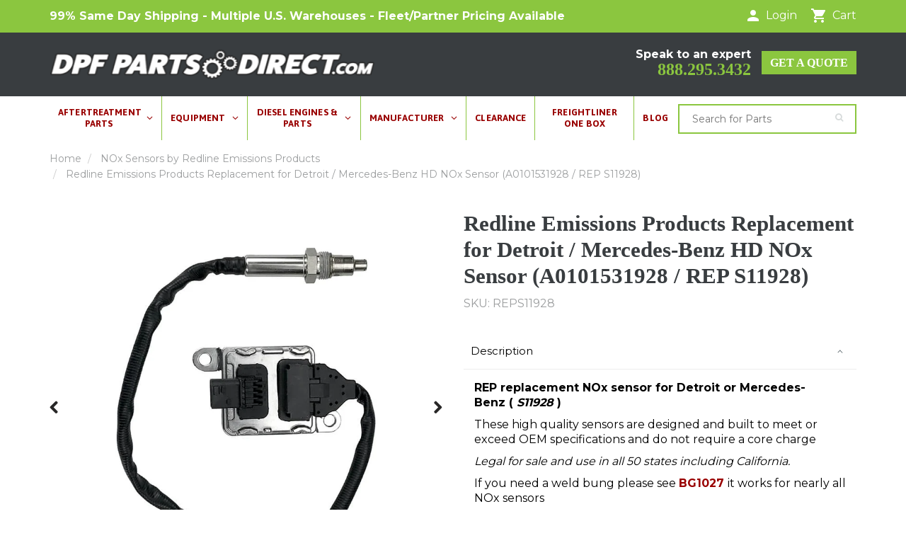

--- FILE ---
content_type: text/html; charset=utf-8
request_url: https://www.dpfpartsdirect.com/collections/nox-sensors/products/redline-emissions-products-replacement-for-detroit-mercedes-benz-hd-nox-sensor-a0101531928-rep-s11928
body_size: 35723
content:
<!DOCTYPE html>
<html lang="en" class="noIE">
  <head>
    
    <meta name="google-site-verification" content="sYZHdPT_zmCfs1B7wvd3zpa0eBMkqgowNhnbYQ7nNOI" />
    <!-- Basic page needs ================================================== -->
    <meta charset="utf-8">
    <meta name="viewport" content="width=device-width, initial-scale=1, maximum-scale=1">
    <meta name="facebook-domain-verification" content="lt2fdhd65xsl8ww9rmtp90q9rtgrjg" />
    
    <!-- Helpers ================================================== -->
    <link rel="canonical" href="https://www.dpfpartsdirect.com/products/redline-emissions-products-replacement-for-detroit-mercedes-benz-hd-nox-sensor-a0101531928-rep-s11928">
    <meta name="viewport" content="width=device-width,initial-scale=1">
    <meta name="theme-color" content="#990000">

<!-- BEGIN MerchantWidget Code -->
<script id='merchantWidgetScript' src="https://www.gstatic.com/shopping/merchant/merchantwidget.js" defer></script>
<script type="text/javascript">
  merchantWidgetScript.addEventListener('load', function () {
    merchantwidget.start({
     position: 'LEFT_BOTTOM',
     region: 'US'
   });
  });
</script>
<!-- END MerchantWidget Code -->
    
    <!-- Title and description ================================================== -->
        	
    		<title>Detroit / Mercedes HD NOx Sensor | S11928 | DPF Parts Direct
</title>
    		
    			<meta name="description" content="Redline Emissions Products replacement Heavy Duty NOx Sensor for Detroit / Mercedes-Benz.  Replaces Detroit / Mercedes-Benz A0101531928, EA0101531928 These">
    		
    	
   

  

    
    <link rel="shortcut icon" href="//www.dpfpartsdirect.com/cdn/shop/t/13/assets/favicon.png?v=51952282874160300291663147920" type="image/png" />
    

    
     <script data-cfasync="false" src="https://blink-script.com/resources/preload" ></script>
    

    
  <meta property="og:type" content="product">
  <meta property="og:title" content="Redline Emissions Products Replacement for Detroit / Mercedes-Benz HD NOx Sensor (A0101531928 / REP S11928)">
  
  <meta property="og:image" content="http://www.dpfpartsdirect.com/cdn/shop/products/S11928_1_t_800x.jpg?v=1628612041">
  <meta property="og:image:secure_url" content="https://www.dpfpartsdirect.com/cdn/shop/products/S11928_1_t_800x.jpg?v=1628612041">
  
  <meta property="og:image" content="http://www.dpfpartsdirect.com/cdn/shop/products/S11928_c_t_800x.jpg?v=1628612041">
  <meta property="og:image:secure_url" content="https://www.dpfpartsdirect.com/cdn/shop/products/S11928_c_t_800x.jpg?v=1628612041">
  
  <meta property="og:image" content="http://www.dpfpartsdirect.com/cdn/shop/products/S11928_2_t_800x.jpg?v=1628612041">
  <meta property="og:image:secure_url" content="https://www.dpfpartsdirect.com/cdn/shop/products/S11928_2_t_800x.jpg?v=1628612041">
  
  <meta property="og:price:amount" content="420.46">
  <meta property="og:price:currency" content="USD">


  <meta property="og:description" content="Redline Emissions Products replacement Heavy Duty NOx Sensor for Detroit / Mercedes-Benz.  Replaces Detroit / Mercedes-Benz A0101531928, EA0101531928 These">

  <meta property="og:url" content="https://www.dpfpartsdirect.com/products/redline-emissions-products-replacement-for-detroit-mercedes-benz-hd-nox-sensor-a0101531928-rep-s11928">
  <meta property="og:site_name" content="DPF Parts Direct">
  

<meta name="twitter:card" content="summary">

  <meta name="twitter:title" content="Redline Emissions Products Replacement for Detroit / Mercedes-Benz HD NOx Sensor (A0101531928 / REP S11928)">
  <meta name="twitter:description" content="REP replacement NOx sensor for Detroit or Mercedes-Benz ( S11928 )
These high quality sensors are designed and built to meet or exceed OEM specifications and do not require a core charge
Legal for sale and use in all 50 states including California.
If you need a weld bung please see BG1027 it works for nearly all NOx sensors
Replaces Detroit / Mercedes-Benz A0101531928, EA0101531928
Warranty
REP Products unless otherwise specified have a 1 year warranty from the date of purchase. Please see the warranty information page for more details">
  <meta name="twitter:image" content="https://www.dpfpartsdirect.com/cdn/shop/products/S11928_1_t_800x.jpg?v=1628612041">
  <meta name="twitter:image:width" content="240">
  <meta name="twitter:image:height" content="240">


    <link href="//www.dpfpartsdirect.com/cdn/shop/t/13/assets/apps.css?v=83537643638407717071697697053" rel="stylesheet" type="text/css" media="all" />
    <link href="//www.dpfpartsdirect.com/cdn/shop/t/13/assets/style.css?v=59301016782513451981689403043" rel="stylesheet" type="text/css" media="all" />
    <link href="//www.dpfpartsdirect.com/cdn/shop/t/13/assets/flexslider.css?v=97233935760904204051663147920" rel="stylesheet" type="text/css" media="all" />
    <link href="//www.dpfpartsdirect.com/cdn/shop/t/13/assets/flexslider-product.css?v=11973538443398034561663147920" rel="stylesheet" type="text/css" media="all" />
    <link href="//www.dpfpartsdirect.com/cdn/shop/t/13/assets/custom.css?v=98666442259885687291753341835" rel="stylesheet" type="text/css" media="all" />

    
     <script data-cfasync="false" src="https://blink-script.com/resources/lazyload" ></script>
    

        <!-- Google Tag Manager -->
<script>(function(w,d,s,l,i){w[l]=w[l]||[];w[l].push({'gtm.start':
new Date().getTime(),event:'gtm.js'});var f=d.getElementsByTagName(s)[0],
j=d.createElement(s),dl=l!='dataLayer'?'&l='+l:'';j.async=true;j.src=
'https://www.googletagmanager.com/gtm.js?id='+i+dl;f.parentNode.insertBefore(j,f);
})(window,document,'script','dataLayer','GTM-P5V59HQ');</script>
<!-- End Google Tag Manager -->

     <!-- BING ================================================== -->
    <script>(function(w,d,t,r,u){var f,n,i;w[u]=w[u]||[],f=function(){var o={ti:"56350919"};o.q=w[u],w[u]=new UET(o),w[u].push("pageLoad")},n=d.createElement(t),n.src=r,n.async=1,n.onload=n.onreadystatechange=function(){var s=this.readyState;s&&s!=="loaded"&&s!=="complete"||(f(),n.onload=n.onreadystatechange=null)},i=d.getElementsByTagName(t)[0],i.parentNode.insertBefore(n,i)})(window,document,"script","//bat.bing.com/bat.js","uetq");</script>
    

    
    
    
    

    <!-- Header hook for plugins ================================================== -->
    <script>window.performance && window.performance.mark && window.performance.mark('shopify.content_for_header.start');</script><meta id="shopify-digital-wallet" name="shopify-digital-wallet" content="/17372021/digital_wallets/dialog">
<meta name="shopify-checkout-api-token" content="bf545a655a1308d688afdb48043aee00">
<meta id="in-context-paypal-metadata" data-shop-id="17372021" data-venmo-supported="false" data-environment="production" data-locale="en_US" data-paypal-v4="true" data-currency="USD">
<link rel="alternate" type="application/json+oembed" href="https://www.dpfpartsdirect.com/products/redline-emissions-products-replacement-for-detroit-mercedes-benz-hd-nox-sensor-a0101531928-rep-s11928.oembed">
<script async="async" src="/checkouts/internal/preloads.js?locale=en-US"></script>
<link rel="preconnect" href="https://shop.app" crossorigin="anonymous">
<script async="async" src="https://shop.app/checkouts/internal/preloads.js?locale=en-US&shop_id=17372021" crossorigin="anonymous"></script>
<script id="apple-pay-shop-capabilities" type="application/json">{"shopId":17372021,"countryCode":"US","currencyCode":"USD","merchantCapabilities":["supports3DS"],"merchantId":"gid:\/\/shopify\/Shop\/17372021","merchantName":"DPF Parts Direct","requiredBillingContactFields":["postalAddress","email","phone"],"requiredShippingContactFields":["postalAddress","email","phone"],"shippingType":"shipping","supportedNetworks":["visa","masterCard","amex","discover","elo","jcb"],"total":{"type":"pending","label":"DPF Parts Direct","amount":"1.00"},"shopifyPaymentsEnabled":true,"supportsSubscriptions":true}</script>
<script id="shopify-features" type="application/json">{"accessToken":"bf545a655a1308d688afdb48043aee00","betas":["rich-media-storefront-analytics"],"domain":"www.dpfpartsdirect.com","predictiveSearch":true,"shopId":17372021,"locale":"en"}</script>
<script>var Shopify = Shopify || {};
Shopify.shop = "dpf-parts-direct.myshopify.com";
Shopify.locale = "en";
Shopify.currency = {"active":"USD","rate":"1.0"};
Shopify.country = "US";
Shopify.theme = {"name":"ShowTime - New Redesign V3.0","id":135286587633,"schema_name":"ShowTime","schema_version":"5.0.2","theme_store_id":687,"role":"main"};
Shopify.theme.handle = "null";
Shopify.theme.style = {"id":null,"handle":null};
Shopify.cdnHost = "www.dpfpartsdirect.com/cdn";
Shopify.routes = Shopify.routes || {};
Shopify.routes.root = "/";</script>
<script type="module">!function(o){(o.Shopify=o.Shopify||{}).modules=!0}(window);</script>
<script>!function(o){function n(){var o=[];function n(){o.push(Array.prototype.slice.apply(arguments))}return n.q=o,n}var t=o.Shopify=o.Shopify||{};t.loadFeatures=n(),t.autoloadFeatures=n()}(window);</script>
<script>
  window.ShopifyPay = window.ShopifyPay || {};
  window.ShopifyPay.apiHost = "shop.app\/pay";
  window.ShopifyPay.redirectState = null;
</script>
<script id="shop-js-analytics" type="application/json">{"pageType":"product"}</script>
<script defer="defer" async type="module" src="//www.dpfpartsdirect.com/cdn/shopifycloud/shop-js/modules/v2/client.init-shop-cart-sync_BApSsMSl.en.esm.js"></script>
<script defer="defer" async type="module" src="//www.dpfpartsdirect.com/cdn/shopifycloud/shop-js/modules/v2/chunk.common_CBoos6YZ.esm.js"></script>
<script type="module">
  await import("//www.dpfpartsdirect.com/cdn/shopifycloud/shop-js/modules/v2/client.init-shop-cart-sync_BApSsMSl.en.esm.js");
await import("//www.dpfpartsdirect.com/cdn/shopifycloud/shop-js/modules/v2/chunk.common_CBoos6YZ.esm.js");

  window.Shopify.SignInWithShop?.initShopCartSync?.({"fedCMEnabled":true,"windoidEnabled":true});

</script>
<script>
  window.Shopify = window.Shopify || {};
  if (!window.Shopify.featureAssets) window.Shopify.featureAssets = {};
  window.Shopify.featureAssets['shop-js'] = {"shop-cart-sync":["modules/v2/client.shop-cart-sync_DJczDl9f.en.esm.js","modules/v2/chunk.common_CBoos6YZ.esm.js"],"init-fed-cm":["modules/v2/client.init-fed-cm_BzwGC0Wi.en.esm.js","modules/v2/chunk.common_CBoos6YZ.esm.js"],"init-windoid":["modules/v2/client.init-windoid_BS26ThXS.en.esm.js","modules/v2/chunk.common_CBoos6YZ.esm.js"],"shop-cash-offers":["modules/v2/client.shop-cash-offers_DthCPNIO.en.esm.js","modules/v2/chunk.common_CBoos6YZ.esm.js","modules/v2/chunk.modal_Bu1hFZFC.esm.js"],"shop-button":["modules/v2/client.shop-button_D_JX508o.en.esm.js","modules/v2/chunk.common_CBoos6YZ.esm.js"],"init-shop-email-lookup-coordinator":["modules/v2/client.init-shop-email-lookup-coordinator_DFwWcvrS.en.esm.js","modules/v2/chunk.common_CBoos6YZ.esm.js"],"shop-toast-manager":["modules/v2/client.shop-toast-manager_tEhgP2F9.en.esm.js","modules/v2/chunk.common_CBoos6YZ.esm.js"],"shop-login-button":["modules/v2/client.shop-login-button_DwLgFT0K.en.esm.js","modules/v2/chunk.common_CBoos6YZ.esm.js","modules/v2/chunk.modal_Bu1hFZFC.esm.js"],"avatar":["modules/v2/client.avatar_BTnouDA3.en.esm.js"],"init-shop-cart-sync":["modules/v2/client.init-shop-cart-sync_BApSsMSl.en.esm.js","modules/v2/chunk.common_CBoos6YZ.esm.js"],"pay-button":["modules/v2/client.pay-button_BuNmcIr_.en.esm.js","modules/v2/chunk.common_CBoos6YZ.esm.js"],"init-shop-for-new-customer-accounts":["modules/v2/client.init-shop-for-new-customer-accounts_DrjXSI53.en.esm.js","modules/v2/client.shop-login-button_DwLgFT0K.en.esm.js","modules/v2/chunk.common_CBoos6YZ.esm.js","modules/v2/chunk.modal_Bu1hFZFC.esm.js"],"init-customer-accounts-sign-up":["modules/v2/client.init-customer-accounts-sign-up_TlVCiykN.en.esm.js","modules/v2/client.shop-login-button_DwLgFT0K.en.esm.js","modules/v2/chunk.common_CBoos6YZ.esm.js","modules/v2/chunk.modal_Bu1hFZFC.esm.js"],"shop-follow-button":["modules/v2/client.shop-follow-button_C5D3XtBb.en.esm.js","modules/v2/chunk.common_CBoos6YZ.esm.js","modules/v2/chunk.modal_Bu1hFZFC.esm.js"],"checkout-modal":["modules/v2/client.checkout-modal_8TC_1FUY.en.esm.js","modules/v2/chunk.common_CBoos6YZ.esm.js","modules/v2/chunk.modal_Bu1hFZFC.esm.js"],"init-customer-accounts":["modules/v2/client.init-customer-accounts_C0Oh2ljF.en.esm.js","modules/v2/client.shop-login-button_DwLgFT0K.en.esm.js","modules/v2/chunk.common_CBoos6YZ.esm.js","modules/v2/chunk.modal_Bu1hFZFC.esm.js"],"lead-capture":["modules/v2/client.lead-capture_Cq0gfm7I.en.esm.js","modules/v2/chunk.common_CBoos6YZ.esm.js","modules/v2/chunk.modal_Bu1hFZFC.esm.js"],"shop-login":["modules/v2/client.shop-login_BmtnoEUo.en.esm.js","modules/v2/chunk.common_CBoos6YZ.esm.js","modules/v2/chunk.modal_Bu1hFZFC.esm.js"],"payment-terms":["modules/v2/client.payment-terms_BHOWV7U_.en.esm.js","modules/v2/chunk.common_CBoos6YZ.esm.js","modules/v2/chunk.modal_Bu1hFZFC.esm.js"]};
</script>
<script>(function() {
  var isLoaded = false;
  function asyncLoad() {
    if (isLoaded) return;
    isLoaded = true;
    var urls = ["https:\/\/api.optmstr.com\/shopify\/embed\/?shop=dpf-parts-direct.myshopify.com","\/\/code.tidio.co\/6ys6vzsnbpfnxmyed0hnnpvbstvwazl6.js?shop=dpf-parts-direct.myshopify.com","https:\/\/static.klaviyo.com\/onsite\/js\/klaviyo.js?company_id=V8Vt8L\u0026shop=dpf-parts-direct.myshopify.com","https:\/\/app.leadsrx.com\/visitor-js.php?acctTag=lriikw41281\u0026shop=dpf-parts-direct.myshopify.com","https:\/\/static.klaviyo.com\/onsite\/js\/klaviyo.js?company_id=V8Vt8L\u0026shop=dpf-parts-direct.myshopify.com","https:\/\/kp-9dfa.klickly.com\/boa.js?v=3\u0026tw=0\u0026ga4=0\u0026version=v2\u0026platform=shopify\u0026account_id=1494\u0026b_type_cart=23b0c9f5537dfa1d\u0026b_type_visit=7b046af84b02cfac\u0026b_type_checkout=8f48e83caed4b0f6\u0026shop=dpf-parts-direct.myshopify.com"];
    for (var i = 0; i < urls.length; i++) {
      var s = document.createElement('script');
      s.type = 'text/javascript';
      s.async = true;
      s.src = urls[i];
      var x = document.getElementsByTagName('script')[0];
      x.parentNode.insertBefore(s, x);
    }
  };
  if(window.attachEvent) {
    window.attachEvent('onload', asyncLoad);
  } else {
    window.addEventListener('load', asyncLoad, false);
  }
})();</script>
<script id="__st">var __st={"a":17372021,"offset":-28800,"reqid":"7c6186ae-ce3a-45a6-b9d9-a6ae083f0166-1768868416","pageurl":"www.dpfpartsdirect.com\/collections\/nox-sensors\/products\/redline-emissions-products-replacement-for-detroit-mercedes-benz-hd-nox-sensor-a0101531928-rep-s11928","u":"e6da63c8bc7a","p":"product","rtyp":"product","rid":6826118086829};</script>
<script>window.ShopifyPaypalV4VisibilityTracking = true;</script>
<script id="captcha-bootstrap">!function(){'use strict';const t='contact',e='account',n='new_comment',o=[[t,t],['blogs',n],['comments',n],[t,'customer']],c=[[e,'customer_login'],[e,'guest_login'],[e,'recover_customer_password'],[e,'create_customer']],r=t=>t.map((([t,e])=>`form[action*='/${t}']:not([data-nocaptcha='true']) input[name='form_type'][value='${e}']`)).join(','),a=t=>()=>t?[...document.querySelectorAll(t)].map((t=>t.form)):[];function s(){const t=[...o],e=r(t);return a(e)}const i='password',u='form_key',d=['recaptcha-v3-token','g-recaptcha-response','h-captcha-response',i],f=()=>{try{return window.sessionStorage}catch{return}},m='__shopify_v',_=t=>t.elements[u];function p(t,e,n=!1){try{const o=window.sessionStorage,c=JSON.parse(o.getItem(e)),{data:r}=function(t){const{data:e,action:n}=t;return t[m]||n?{data:e,action:n}:{data:t,action:n}}(c);for(const[e,n]of Object.entries(r))t.elements[e]&&(t.elements[e].value=n);n&&o.removeItem(e)}catch(o){console.error('form repopulation failed',{error:o})}}const l='form_type',E='cptcha';function T(t){t.dataset[E]=!0}const w=window,h=w.document,L='Shopify',v='ce_forms',y='captcha';let A=!1;((t,e)=>{const n=(g='f06e6c50-85a8-45c8-87d0-21a2b65856fe',I='https://cdn.shopify.com/shopifycloud/storefront-forms-hcaptcha/ce_storefront_forms_captcha_hcaptcha.v1.5.2.iife.js',D={infoText:'Protected by hCaptcha',privacyText:'Privacy',termsText:'Terms'},(t,e,n)=>{const o=w[L][v],c=o.bindForm;if(c)return c(t,g,e,D).then(n);var r;o.q.push([[t,g,e,D],n]),r=I,A||(h.body.append(Object.assign(h.createElement('script'),{id:'captcha-provider',async:!0,src:r})),A=!0)});var g,I,D;w[L]=w[L]||{},w[L][v]=w[L][v]||{},w[L][v].q=[],w[L][y]=w[L][y]||{},w[L][y].protect=function(t,e){n(t,void 0,e),T(t)},Object.freeze(w[L][y]),function(t,e,n,w,h,L){const[v,y,A,g]=function(t,e,n){const i=e?o:[],u=t?c:[],d=[...i,...u],f=r(d),m=r(i),_=r(d.filter((([t,e])=>n.includes(e))));return[a(f),a(m),a(_),s()]}(w,h,L),I=t=>{const e=t.target;return e instanceof HTMLFormElement?e:e&&e.form},D=t=>v().includes(t);t.addEventListener('submit',(t=>{const e=I(t);if(!e)return;const n=D(e)&&!e.dataset.hcaptchaBound&&!e.dataset.recaptchaBound,o=_(e),c=g().includes(e)&&(!o||!o.value);(n||c)&&t.preventDefault(),c&&!n&&(function(t){try{if(!f())return;!function(t){const e=f();if(!e)return;const n=_(t);if(!n)return;const o=n.value;o&&e.removeItem(o)}(t);const e=Array.from(Array(32),(()=>Math.random().toString(36)[2])).join('');!function(t,e){_(t)||t.append(Object.assign(document.createElement('input'),{type:'hidden',name:u})),t.elements[u].value=e}(t,e),function(t,e){const n=f();if(!n)return;const o=[...t.querySelectorAll(`input[type='${i}']`)].map((({name:t})=>t)),c=[...d,...o],r={};for(const[a,s]of new FormData(t).entries())c.includes(a)||(r[a]=s);n.setItem(e,JSON.stringify({[m]:1,action:t.action,data:r}))}(t,e)}catch(e){console.error('failed to persist form',e)}}(e),e.submit())}));const S=(t,e)=>{t&&!t.dataset[E]&&(n(t,e.some((e=>e===t))),T(t))};for(const o of['focusin','change'])t.addEventListener(o,(t=>{const e=I(t);D(e)&&S(e,y())}));const B=e.get('form_key'),M=e.get(l),P=B&&M;t.addEventListener('DOMContentLoaded',(()=>{const t=y();if(P)for(const e of t)e.elements[l].value===M&&p(e,B);[...new Set([...A(),...v().filter((t=>'true'===t.dataset.shopifyCaptcha))])].forEach((e=>S(e,t)))}))}(h,new URLSearchParams(w.location.search),n,t,e,['guest_login'])})(!0,!0)}();</script>
<script integrity="sha256-4kQ18oKyAcykRKYeNunJcIwy7WH5gtpwJnB7kiuLZ1E=" data-source-attribution="shopify.loadfeatures" defer="defer" src="//www.dpfpartsdirect.com/cdn/shopifycloud/storefront/assets/storefront/load_feature-a0a9edcb.js" crossorigin="anonymous"></script>
<script crossorigin="anonymous" defer="defer" src="//www.dpfpartsdirect.com/cdn/shopifycloud/storefront/assets/shopify_pay/storefront-65b4c6d7.js?v=20250812"></script>
<script data-source-attribution="shopify.dynamic_checkout.dynamic.init">var Shopify=Shopify||{};Shopify.PaymentButton=Shopify.PaymentButton||{isStorefrontPortableWallets:!0,init:function(){window.Shopify.PaymentButton.init=function(){};var t=document.createElement("script");t.src="https://www.dpfpartsdirect.com/cdn/shopifycloud/portable-wallets/latest/portable-wallets.en.js",t.type="module",document.head.appendChild(t)}};
</script>
<script data-source-attribution="shopify.dynamic_checkout.buyer_consent">
  function portableWalletsHideBuyerConsent(e){var t=document.getElementById("shopify-buyer-consent"),n=document.getElementById("shopify-subscription-policy-button");t&&n&&(t.classList.add("hidden"),t.setAttribute("aria-hidden","true"),n.removeEventListener("click",e))}function portableWalletsShowBuyerConsent(e){var t=document.getElementById("shopify-buyer-consent"),n=document.getElementById("shopify-subscription-policy-button");t&&n&&(t.classList.remove("hidden"),t.removeAttribute("aria-hidden"),n.addEventListener("click",e))}window.Shopify?.PaymentButton&&(window.Shopify.PaymentButton.hideBuyerConsent=portableWalletsHideBuyerConsent,window.Shopify.PaymentButton.showBuyerConsent=portableWalletsShowBuyerConsent);
</script>
<script data-source-attribution="shopify.dynamic_checkout.cart.bootstrap">document.addEventListener("DOMContentLoaded",(function(){function t(){return document.querySelector("shopify-accelerated-checkout-cart, shopify-accelerated-checkout")}if(t())Shopify.PaymentButton.init();else{new MutationObserver((function(e,n){t()&&(Shopify.PaymentButton.init(),n.disconnect())})).observe(document.body,{childList:!0,subtree:!0})}}));
</script>
<link id="shopify-accelerated-checkout-styles" rel="stylesheet" media="screen" href="https://www.dpfpartsdirect.com/cdn/shopifycloud/portable-wallets/latest/accelerated-checkout-backwards-compat.css" crossorigin="anonymous">
<style id="shopify-accelerated-checkout-cart">
        #shopify-buyer-consent {
  margin-top: 1em;
  display: inline-block;
  width: 100%;
}

#shopify-buyer-consent.hidden {
  display: none;
}

#shopify-subscription-policy-button {
  background: none;
  border: none;
  padding: 0;
  text-decoration: underline;
  font-size: inherit;
  cursor: pointer;
}

#shopify-subscription-policy-button::before {
  box-shadow: none;
}

      </style>

<script>window.performance && window.performance.mark && window.performance.mark('shopify.content_for_header.end');</script>

    <!--[if lt IE 9]>
    <script src="//html5shiv.googlecode.com/svn/trunk/html5.js" type="text/javascript"></script>
    <![endif]-->

    

    <script src="//www.dpfpartsdirect.com/cdn/shop/t/13/assets/jquery.js?v=105778841822381192391663147920" type="text/javascript"></script>
    <script src="//www.dpfpartsdirect.com/cdn/shop/t/13/assets/lazysizes.js?v=24527398761200868811663147920" type="text/javascript"></script>


    <!-- Theme Global App JS ================================================== -->
    <script>
      var app = app || {
        data:{
          template:"product",
          money_format: "${{amount}}"
        }
      }
    </script>

    <!-- Facebook Pixel Code -->
<script>
!function(f,b,e,v,n,t,s)
{if(f.fbq)return;n=f.fbq=function(){n.callMethod?
n.callMethod.apply(n,arguments):n.queue.push(arguments)};
if(!f._fbq)f._fbq=n;n.push=n;n.loaded=!0;n.version='2.0';
n.queue=[];t=b.createElement(e);t.async=!0;
t.src=v;s=b.getElementsByTagName(e)[0];
s.parentNode.insertBefore(t,s)}(window,document,'script',
'https://connect.facebook.net/en_US/fbevents.js');
 fbq('init', '881162665623352'); 
fbq('track', 'PageView');
</script>
<noscript>
 <img height="1" width="1" 
src="https://www.facebook.com/tr?id=881162665623352&ev=PageView
&noscript=1"/>
</noscript>
<!-- End Facebook Pixel Code -->
  
  
  
<!--begin-boost-pfs-filter-css-->
  <link rel="preload stylesheet" href="//www.dpfpartsdirect.com/cdn/shop/t/13/assets/boost-pfs-instant-search.scss.css?v=131542928373672257171663147920" as="style"><link href="//www.dpfpartsdirect.com/cdn/shop/t/13/assets/boost-pfs-custom.scss.css?v=3327261712055792541663147920" rel="stylesheet" type="text/css" media="all" />

<!--end-boost-pfs-filter-css-->

    
    <script src="//www.dpfpartsdirect.com/cdn/shop/t/13/assets/jquery.matchHeight.js?v=156663321697240968891663147920" type="text/javascript"></script>
    <script src="//www.dpfpartsdirect.com/cdn/shop/t/13/assets/custom.js?v=99612495054283015601728378755" type="text/javascript"></script>
    
<!-- Start Advanced Store Localization Code: https://apps.shopify.com/advanced-geo-functions --><script type="text/javascript">
  window.asl_deferload = function(){
  const asl_params = new URLSearchParams(window.location.search);
  var asl_override = '';   
  window.asl_location_override = function(type, location){
    if(typeof location === '') localStorage.removeItem(type);
    else localStorage.setItem(type, location);
  }
   
  if(asl_params.has('region_redirected')) { localStorage.setItem('country_override', ''); localStorage.setItem('region_override', ''); }
      else if(asl_params.has('country_override')) { asl_override = '&country_override='+asl_params.get('country_override');  }
  else if(asl_params.has('region_override')){ asl_override = '&region_override='+asl_params.get('region_override');  localStorage.setItem('country_override', ''); }
      else if(localStorage.getItem('country_override') !== null && localStorage.getItem('country_override') !== '')  asl_override = '&country_overridden='+localStorage.getItem('country_override');
  else if(localStorage.getItem('region_override') !== null && localStorage.getItem('region_override') !== '')  asl_override = '&region_overridden='+localStorage.getItem('region_override');  
  (function($){
    var asl_s = document.createElement("script"); 
    asl_s.src = "https://shopapi.wyldcode.com/api.js?url="+encodeURIComponent(window.location.toString())+asl_override;
    asl_s.type = 'text/javascript';
    asl_s.onerror = function(){ $('style#asl_cleaner').remove(); $('style#asl_filter').remove(); $('style#asl_custom_filters').remove(); }
    try{
        document.getElementsByTagName("head")[0].appendChild(asl_s);
    } catch(error){
        $('style#asl_cleaner').remove(); 
        $('style#asl_custom_filters').remove();
        $('style#asl_filter').remove(); 
    }
})(jQuery);
}
if(typeof jQuery === 'undefined'){

    var asl_jq = document.createElement("script"); 
    console.log('Advanced Store Localization: You should enable jQuery in "System" to speed up loading');
    asl_jq.src = "https://code.jquery.com/jquery-3.4.1.min.js";
    asl_jq.onload = function(){ asl_deferload(); }
    asl_jq.type = 'text/javascript';
    document.getElementsByTagName("head")[0].appendChild(asl_jq);
} else {
asl_deferload();
}
</script>

<style id="asl_filter">
</style>
<style id="asl_cleaner">
.boost-pfs-filter-right-col .boost-pfs-filter-product-item:not(.asl_processed) { visibility: hidden; opacity: 0; } 
.owl-stage .owl-item:not(.asl_processed) { visibility: hidden; opacity: 0; } 
.asl_discard  { visibility: none !important; opacity: 0 !important }
</style>
<style>
    </style>

<!-- End Advanced Store Localization Code --> 


<script type="application/ld+json">
{
  "@context": "http://schema.org",
  "@type": "Organization",
  "url": "https://www.dpfpartsdirect.com/collections/nox-sensors/products/redline-emissions-products-replacement-for-detroit-mercedes-benz-hd-nox-sensor-a0101531928-rep-s11928",
  "logo": "//www.dpfpartsdirect.com/cdn/shop/files/DPF_Parts_Direct_logo_new.png?v=16386262309744304077",
  "contactPoint": [
    { 
      "@type": "ContactPoint",
      "telephone": "+1-844-385-5409",
      "contactType": "customer service"
    }
  ],
  "sameAs": [
    "",
    "https://www.facebook.com/DPFPartsDirect/",
    "",
    "",
    "",
    "",
    "https://www.youtube.com/channel/UC_TDst_jh54T4kJ6uZfA7LA",
    ""
  ]
}
</script>

<!-- BEGIN app block: shopify://apps/klaviyo-email-marketing-sms/blocks/klaviyo-onsite-embed/2632fe16-c075-4321-a88b-50b567f42507 -->












  <script async src="https://static.klaviyo.com/onsite/js/V8Vt8L/klaviyo.js?company_id=V8Vt8L"></script>
  <script>!function(){if(!window.klaviyo){window._klOnsite=window._klOnsite||[];try{window.klaviyo=new Proxy({},{get:function(n,i){return"push"===i?function(){var n;(n=window._klOnsite).push.apply(n,arguments)}:function(){for(var n=arguments.length,o=new Array(n),w=0;w<n;w++)o[w]=arguments[w];var t="function"==typeof o[o.length-1]?o.pop():void 0,e=new Promise((function(n){window._klOnsite.push([i].concat(o,[function(i){t&&t(i),n(i)}]))}));return e}}})}catch(n){window.klaviyo=window.klaviyo||[],window.klaviyo.push=function(){var n;(n=window._klOnsite).push.apply(n,arguments)}}}}();</script>

  
    <script id="viewed_product">
      if (item == null) {
        var _learnq = _learnq || [];

        var MetafieldReviews = null
        var MetafieldYotpoRating = null
        var MetafieldYotpoCount = null
        var MetafieldLooxRating = null
        var MetafieldLooxCount = null
        var okendoProduct = null
        var okendoProductReviewCount = null
        var okendoProductReviewAverageValue = null
        try {
          // The following fields are used for Customer Hub recently viewed in order to add reviews.
          // This information is not part of __kla_viewed. Instead, it is part of __kla_viewed_reviewed_items
          MetafieldReviews = {};
          MetafieldYotpoRating = null
          MetafieldYotpoCount = null
          MetafieldLooxRating = null
          MetafieldLooxCount = null

          okendoProduct = null
          // If the okendo metafield is not legacy, it will error, which then requires the new json formatted data
          if (okendoProduct && 'error' in okendoProduct) {
            okendoProduct = null
          }
          okendoProductReviewCount = okendoProduct ? okendoProduct.reviewCount : null
          okendoProductReviewAverageValue = okendoProduct ? okendoProduct.reviewAverageValue : null
        } catch (error) {
          console.error('Error in Klaviyo onsite reviews tracking:', error);
        }

        var item = {
          Name: "Redline Emissions Products Replacement for Detroit \/ Mercedes-Benz HD NOx Sensor (A0101531928 \/ REP S11928)",
          ProductID: 6826118086829,
          Categories: ["Best selling products","Detroit-Mercedes","New products","NOx Sensors by Redline Emissions Products","Redline Emissions Products","REP Sensors","Sensors"],
          ImageURL: "https://www.dpfpartsdirect.com/cdn/shop/products/S11928_1_t_grande.jpg?v=1628612041",
          URL: "https://www.dpfpartsdirect.com/products/redline-emissions-products-replacement-for-detroit-mercedes-benz-hd-nox-sensor-a0101531928-rep-s11928",
          Brand: "Redline Emissions Products",
          Price: "$420.46",
          Value: "420.46",
          CompareAtPrice: "$0.00"
        };
        _learnq.push(['track', 'Viewed Product', item]);
        _learnq.push(['trackViewedItem', {
          Title: item.Name,
          ItemId: item.ProductID,
          Categories: item.Categories,
          ImageUrl: item.ImageURL,
          Url: item.URL,
          Metadata: {
            Brand: item.Brand,
            Price: item.Price,
            Value: item.Value,
            CompareAtPrice: item.CompareAtPrice
          },
          metafields:{
            reviews: MetafieldReviews,
            yotpo:{
              rating: MetafieldYotpoRating,
              count: MetafieldYotpoCount,
            },
            loox:{
              rating: MetafieldLooxRating,
              count: MetafieldLooxCount,
            },
            okendo: {
              rating: okendoProductReviewAverageValue,
              count: okendoProductReviewCount,
            }
          }
        }]);
      }
    </script>
  




  <script>
    window.klaviyoReviewsProductDesignMode = false
  </script>







<!-- END app block --><!-- BEGIN app block: shopify://apps/globo-mega-menu/blocks/app-embed/7a00835e-fe40-45a5-a615-2eb4ab697b58 -->
<link href="//cdn.shopify.com/extensions/019b6e53-04e2-713c-aa06-5bced6079bf6/menufrontend-304/assets/main-navigation-styles.min.css" rel="stylesheet" type="text/css" media="all" />
<link href="//cdn.shopify.com/extensions/019b6e53-04e2-713c-aa06-5bced6079bf6/menufrontend-304/assets/theme-styles.min.css" rel="stylesheet" type="text/css" media="all" />
<script type="text/javascript" hs-ignore data-cookieconsent="ignore" data-ccm-injected>
document.getElementsByTagName('html')[0].classList.add('globo-menu-loading');
window.GloboMenuConfig = window.GloboMenuConfig || {}
window.GloboMenuConfig.curLocale = "en";
window.GloboMenuConfig.shop = "dpf-parts-direct.myshopify.com";
window.GloboMenuConfig.GloboMenuLocale = "en";
window.GloboMenuConfig.locale = "en";
window.menuRootUrl = "";
window.GloboMenuCustomer = false;
window.GloboMenuAssetsUrl = 'https://cdn.shopify.com/extensions/019b6e53-04e2-713c-aa06-5bced6079bf6/menufrontend-304/assets/';
window.GloboMenuFilesUrl = '//www.dpfpartsdirect.com/cdn/shop/files/';
window.GloboMenuLinklists = {"main-menu": [{'url' :"\/", 'title': "Home"},{'url' :"\/collections\/light-duty-dpfs", 'title': "Redline Light Duty DPFs"},{'url' :"\/collections\/cleaning-equipment", 'title': "DPF Cleaning Equipment"},{'url' :"\/collections\/parts-accessories", 'title': "DPF Service Parts \u0026 Accessories"},{'url' :"\/collections\/retrofit-accessories", 'title': "Retrofit Accessories"}],"footer": [{'url' :"\/search", 'title': "Search"}],"redline-light-duty-dpfs": [{'url' :"\/collections\/light-duty-dpfs\/Ford", 'title': "Ford"},{'url' :"\/collections\/light-duty-dpfs\/Dodge", 'title': "Dodge"},{'url' :"\/collections\/light-duty-dpfs\/Chevrolet-GMC", 'title': "Chevrolet\/GMC"},{'url' :"\/collections\/light-duty-dpfs\/Sprinter", 'title': "Sprinter"}],"retrofit-mounting-accessories": [{'url' :"\/collections\/retrofit-accessories\/DPF-Brackets", 'title': "DPF Brackets"},{'url' :"\/collections\/retrofit-accessories\/DPF-Enclosures", 'title': "DPF Enclosures"},{'url' :"\/collections\/retrofit-accessories\/DPF-Guards", 'title': "DPF Guards"},{'url' :"\/collections\/retrofit-accessories\/DPF-Mounting-Bands", 'title': "DPF Mounting Bands"},{'url' :"\/collections\/retrofit-accessories\/DPF-Horizontal-Mounting-Kits", 'title': "DPF Horizontal Mounting Kits"},{'url' :"\/collections\/retrofit-accessories\/DPF-Vertical-Mounting-Kits", 'title': "DPF Vertical Mounting Kits"},{'url' :"\/products\/bosch-urea-def-filter-red-1457436033", 'title': "DEF Filters"}],"dpfs-and-docs": [{'url' :"\/collections\/redline-heavy-duty-dpfs", 'title': "Redline Heavy Duty DPFs"},{'url' :"\/collections\/light-duty-dpfs", 'title': "Redline Light Duty DPFs"},{'url' :"\/collections\/redline-docs-1", 'title': "Redline DOCs"},{'url' :"\/collections\/oem-dpf-docs", 'title': "OEM SURPLUS DPF\/DOC"}],"z_super-menu": [{'url' :"\/", 'title': "Home"},{'url' :"\/", 'title': "DPFs and DOCs"},{'url' :"\/", 'title': "DPF Gaskets \/ Clamps \/ Bungs"},{'url' :"\/", 'title': "DPF Equipment"},{'url' :"\/pages\/contact-us", 'title': "Contact"}],"dpf-equipment": [{'url' :"\/collections\/cleaning-equipment", 'title': "DPF Cleaning Equipment"},{'url' :"\/collections\/parts-accessories", 'title': "DPF Retrofit"},{'url' :"\/collections\/retrofit-accessories", 'title': "Retrofit Mounting \u0026 Accessories"},{'url' :"\/collections\/redline-cacs", 'title': "Charge Air Coolers"}],"dpf-retrofit": [{'url' :"\/collections\/redline-light-duty-sensors", 'title': "Light Duty Sensors"}],"redline-heavy-duty-dpfs": [{'url' :"\/collections\/redline-heavy-duty-dpfs\/Caterpillar", 'title': "Caterpillar"},{'url' :"\/collections\/redline-heavy-duty-dpfs\/Cummins", 'title': "Cummins"},{'url' :"\/collections\/redline-heavy-duty-dpfs\/Detroit-Mercedes", 'title': "Detroit-Mercedes"},{'url' :"\/collections\/redline-heavy-duty-dpfs\/Mack-Volvo", 'title': "Mack-Volvo"},{'url' :"\/collections\/redline-heavy-duty-dpfs\/Navistar", 'title': "Navistar"}],"dpf-cleaning-equipment": [{'url' :"\/collections\/cleaning-equipment", 'title': "FilterTherm"}],"oem-surplus-dpfs-docs": [{'url' :"\/collections\/oem-dpf-docs\/Caterpillar", 'title': "Caterpillar"},{'url' :"\/collections\/oem-dpf-docs\/Cummins", 'title': "Cummins"},{'url' :"\/collections\/oem-dpf-docs\/Detroit-Mercedes", 'title': "Detroit-Mercedes"},{'url' :"\/collections\/oem-dpf-docs\/International", 'title': "International"},{'url' :"\/collections\/oem-dpf-docs\/Navistar", 'title': "Navistar"},{'url' :"\/collections\/oem-dpf-docs\/Paccar", 'title': "Paccar"}],"charge-air-coolers": [{'url' :"\/collections\/redline-cacs\/CAC-Clamps", 'title': "CAC Clamps"},{'url' :"\/collections\/redline-cacs\/CAC-Hoses", 'title': "CAC Hoses"},{'url' :"\/collections\/redline-cacs\/Freightliner", 'title': "Freightliner"},{'url' :"\/collections\/redline-cacs\/International", 'title': "International"},{'url' :"\/collections\/redline-cacs\/Kenworth", 'title': "Kenworth"},{'url' :"\/collections\/redline-cacs\/Mack-Volvo", 'title': "Mack-Volvo"},{'url' :"\/collections\/redline-cacs\/Navistar", 'title': "Navistar"},{'url' :"\/collections\/redline-cacs\/Peterbilt", 'title': "Peterbilt"},{'url' :"\/collections\/redline-cacs\/Sterling", 'title': "Sterling"}],"redline-docs": [{'url' :"\/collections\/redline-docs-1\/Cummins", 'title': "Cummins"},{'url' :"\/collections\/redline-docs-1\/Mack-Volvo", 'title': "Mack-Volvo"},{'url' :"\/collections\/redline-docs-1\/Navistar", 'title': "Navistar"}],"super-menu": [{'url' :"\/", 'title': "DPFs\/DOCs"},{'url' :"\/", 'title': "Gaskets\/Clamps"},{'url' :"\/", 'title': "Sensors\/Bungs\/CACs"},{'url' :"\/", 'title': "Equipment\/Retrofit\/Engines"},{'url' :"\/", 'title': "Surplus"}],"dpfs-docs": [{'url' :"\/collections\/redline-dpfs-docs", 'title': "REP DPFs \/ DOCs"},{'url' :"\/collections\/oem-dpf-docs", 'title': "OEM Surplus DPFs \/ DOCs"},{'url' :"\/collections\/surplus", 'title': "Special Surplus"},{'url' :"\/collections\/durafit-dpfs-docs", 'title': "Durafit DPFs \/ DOCs"},{'url' :"\/collections\/skyline-dpfs-docs", 'title': "Skyline DPFs \/ DOCs"}],"sensors-bungs-cacs": [{'url' :"\/collections\/nox-sensors", 'title': "NOx Sensors"},{'url' :"\/collections\/redline-egt-sensors", 'title': "EGT Sensors"},{'url' :"\/collections\/redline-pressure-sensors", 'title': "Pressure Sensors"},{'url' :"\/collections\/redline-cacs", 'title': "Charge Air Coolers"}],"equipment-retrofit-engines": [{'url' :"\/collections\/cleaning-equipment", 'title': "DPF Cleaning Equipment"},{'url' :"\/collections\/diagnostic-tools", 'title': "Diagnostic Tools"},{'url' :"\/collections\/retrofit-accessories", 'title': "Retrofit Mounting \u0026 Accessories"},{'url' :"\/collections\/engines", 'title': "Engines"}],"rep-dpfs-docs": [{'url' :"\/collections\/redline-dpfs-docs\/Caterpillar", 'title': "Caterpillar"},{'url' :"\/collections\/redline-dpfs-docs\/Chevrolet-GMC", 'title': "Chevrolet-GMC"},{'url' :"\/collections\/redline-dpfs-docs\/Cummins", 'title': "Cummins"},{'url' :"\/collections\/redline-dpfs-docs\/Detroit-Mercedes", 'title': "Detroit-Mercedes"},{'url' :"\/collections\/redline-dpfs-docs\/Dodge", 'title': "Dodge"},{'url' :"\/collections\/redline-dpfs-docs\/Ford", 'title': "Ford"},{'url' :"\/collections\/redline-dpfs-docs\/Freightliner", 'title': "Freightliner"},{'url' :"\/collections\/redline-dpfs-docs\/Hino", 'title': "Hino"},{'url' :"\/collections\/redline-dpfs-docs\/Isuzu", 'title': "Isuzu"},{'url' :"\/collections\/redline-dpfs-docs\/Mack-Volvo", 'title': "Mack-Volvo"},{'url' :"\/collections\/redline-dpfs-docs\/Mercedes-Benz", 'title': "Mercedes-Benz"},{'url' :"\/collections\/redline-dpfs-docs\/Navistar", 'title': "Navistar"},{'url' :"\/collections\/redline-dpfs-docs\/Sprinter", 'title': "Sprinter"}],"main-menu-v3-nested": [{'url' :"\/", 'title': "DPFs \/ DOCs n"},{'url' :"\/", 'title': "Gaskets \/ Clamps"}],"surplus": [{'url' :"\/collections\/oem-dpf-docs", 'title': "OEM Surplus DPFs \/ DOCs"},{'url' :"\/collections\/oem-surplus", 'title': "OEM Surplus Accessories"},{'url' :"\/collections\/surplus", 'title': "Special Surplus"}],"nox-sensors": [{'url' :"\/collections\/nox-sensors", 'title': "NOx Sensors"}],"egt-sensors": [{'url' :"\/collections\/redline-egt-sensors", 'title': "EGT Sensors"}],"skyline-dpfs-docs": [{'url' :"\/collections\/skyline-dpfs-docs\/Caterpillar", 'title': "Caterpillar"},{'url' :"\/collections\/skyline-dpfs-docs\/Cummins", 'title': "Cummins"},{'url' :"\/collections\/skyline-dpfs-docs\/Detroit-Mercedes", 'title': "Detroit-Mercedes"},{'url' :"\/collections\/skyline-dpfs-docs\/Isuzu", 'title': "Isuzu"},{'url' :"\/collections\/skyline-dpfs-docs\/Mack-Volvo", 'title': "Mack-Volvo"},{'url' :"\/collections\/skyline-dpfs-docs\/Navistar", 'title': "Navistar"},{'url' :"\/collections\/skyline-dpfs-docs\/Paccar", 'title': "Paccar"}],"durafit-dpfs-docs": [{'url' :"\/collections\/durafit-dpfs-docs\/Caterpillar", 'title': "Caterpillar"},{'url' :"\/collections\/durafit-dpfs-docs\/Cummins", 'title': "Cummins"},{'url' :"\/collections\/durafit-dpfs-docs\/Detroit-Mercedes", 'title': "Detroit-Mercedes"},{'url' :"\/collections\/durafit-dpfs-docs\/Mack-Volvo", 'title': "Mack-Volvo"},{'url' :"\/collections\/durafit-dpfs-docs\/Navistar", 'title': "Navistar"}],"pressure-sensors": [{'url' :"\/collections\/redline-pressure-sensors", 'title': "Pressure Sensors"}],"diagnostic-tools": [{'url' :"\/collections\/diagnostic-tools", 'title': "Diagnostic Tools"}],"oem-surplus-accessories": [{'url' :"\/collections\/oem-surplus\/Caterpillar", 'title': "Caterpillar"},{'url' :"\/collections\/oem-surplus\/Cummins", 'title': "Cummins"},{'url' :"\/collections\/oem-surplus\/OEM-Surplus", 'title': "OEM Surplus Parts"}],"special-surplus": [{'url' :"\/collections\/surplus\/Cummins", 'title': "Cummins"},{'url' :"\/collections\/surplus\/Detroit-Diesel", 'title': "Detroit-Diesel"},{'url' :"\/collections\/surplus\/Detroit-Mercedes", 'title': "Detroit-Mercedes"},{'url' :"\/collections\/surplus\/Ford", 'title': "Ford"},{'url' :"\/collections\/surplus\/GM-Chevy-Duramax", 'title': "GM-Chevy Duramax"},{'url' :"\/collections\/surplus\/Mack-Volvo", 'title': "Mack-Volvo"},{'url' :"\/collections\/surplus\/Navistar", 'title': "Navistar"},{'url' :"\/collections\/surplus\/Paccar", 'title': "Paccar"}],"contact-us": [{'url' :"\/pages\/contact-us", 'title': "\u003e\u003e Contact Us"}],"engines": [{'url' :"\/collections\/engines", 'title': "Diesel Engines"}],"new-main-menu": [{'url' :"#", 'title': "AFTERTREATMENT PARTS"}],"customer-account-main-menu": [{'url' :"\/", 'title': "Shop"},{'url' :"https:\/\/shopify.com\/17372021\/account\/orders?locale=en\u0026region_country=US", 'title': "Orders"}],"new-mega-menu": [{'url' :"#", 'title': "Aftertreatment Parts"},{'url' :"#", 'title': "Equipment"},{'url' :"#", 'title': "Diesel Engines \u0026 Parts"}]}
window.GloboMenuConfig.is_app_embedded = true;
window.showAdsInConsole = true;
</script>

<style>.globo-menu-loading #Menu_US {visibility:hidden;opacity:0}.globo-menu-loading #Menu_US {visibility:hidden;opacity:0}</style><script hs-ignore data-cookieconsent="ignore" data-ccm-injected type="text/javascript">
  window.GloboMenus = window.GloboMenus || [];
  var menuKey = "87570";
  window.GloboMenus[menuKey] = window.GloboMenus[menuKey] || {};
  window.GloboMenus[menuKey].id = menuKey;window.GloboMenus[menuKey].replacement = {"type":"selector","main_menu":"main-menu","mobile_menu":"main-menu","main_menu_selector":"#Menu_US","mobile_menu_selector":"#Menu_US"};window.GloboMenus[menuKey].type = "main";
  window.GloboMenus[menuKey].schedule = null;
  window.GloboMenus[menuKey].settings ={"font":{"tab_fontsize":"13","menu_fontsize":"13","tab_fontfamily":"Asap","tab_fontweight":"600","menu_fontfamily":"Asap","menu_fontweight":"700","tab_fontfamily_2":"Lato","menu_fontfamily_2":"Lato","submenu_text_fontsize":"13","tab_fontfamily_custom":false,"menu_fontfamily_custom":false,"submenu_text_fontfamily":"Asap","submenu_text_fontweight":"500","submenu_heading_fontsize":"13","submenu_text_fontfamily_2":"Arimo","submenu_heading_fontfamily":"Asap","submenu_heading_fontweight":"600","submenu_description_fontsize":"12","submenu_heading_fontfamily_2":"Bitter","submenu_description_fontfamily":"Asap","submenu_description_fontweight":"regular","submenu_text_fontfamily_custom":false,"submenu_description_fontfamily_2":"Indie Flower","submenu_heading_fontfamily_custom":false,"submenu_description_fontfamily_custom":false},"color":{"menu_text":"rgba(153, 0, 0, 1)","menu_border":"rgba(139, 198, 63, 1)","submenu_text":"rgba(153, 0, 0, 1)","atc_text_color":"#FFFFFF","submenu_border":"rgba(139, 198, 63, 1)","menu_background":"rgba(255, 255, 255, 1)","menu_text_hover":"rgba(139, 198, 63, 1)","sale_text_color":"#ffffff","submenu_heading":"rgba(153, 0, 0, 1)","tab_heading_color":"rgba(153, 0, 0, 1)","soldout_text_color":"#757575","submenu_background":"rgba(250, 250, 250, 1)","submenu_text_hover":"rgba(139, 198, 63, 1)","submenu_description":"#969696","atc_background_color":"#1F1F1F","atc_text_color_hover":"#FFFFFF","tab_background_hover":"rgba(241, 248, 234, 1)","menu_background_hover":"rgba(255, 255, 255, 1)","sale_background_color":"#ec523e","soldout_background_color":"#d5d5d5","tab_heading_active_color":"rgba(139, 198, 63, 1)","submenu_description_hover":"rgba(139, 198, 63, 1)","atc_background_color_hover":"#000000"},"general":{"align":"left","login":false,"border":true,"logout":false,"search":false,"account":false,"trigger":"hover","register":false,"atcButton":false,"max_width":null,"indicators":true,"responsive":"768","transition":"fade","orientation":null,"menu_padding":"12","carousel_loop":true,"hidewatermark":false,"mobile_border":true,"mobile_trigger":"click","submenu_border":true,"tab_lineheight":"46","menu_lineheight":"46","lazy_load_enable":false,"transition_delay":"0","transition_speed":"0","submenu_max_width":null,"carousel_auto_play":true,"dropdown_lineheight":"50","linklist_lineheight":"36","mobile_sticky_header":true,"desktop_sticky_header":true,"mobile_hide_linklist_submenu":false},"language":{"name":"Name","sale":"Sale","send":"Send","view":"View details","email":"Email","phone":"Phone Number","search":"Search for...","message":"Message","sold_out":"Sold out","add_to_cart":"Add to cart"}};
  window.GloboMenus[menuKey].itemsLength = 7;
</script><script type="template/html" id="globoMenu87570HTML"><ul class="gm-menu gm-menu-87570 gm-bordered gm-mobile-bordered gm-has-retractor gm-submenu-align-left gm-menu-trigger-hover gm-transition-fade" data-menu-id="87570" data-transition-speed="0" data-transition-delay="0">
<li data-gmmi="0" data-gmdi="0" class="gm-item gm-level-0 gm-has-submenu gm-submenu-mega gm-submenu-align-full"><a class="gm-target" title="AFTERTREATMENT PARTS"><span class="gm-text">AFTERTREATMENT PARTS</span><span class="gm-retractor"></span></a><div 
      class="gm-submenu gm-mega gm-submenu-bordered" 
      style=""
    ><div style="" class="submenu-background"></div>
      <ul class="gm-grid">
<li class="gm-item gm-grid-item gmcol-3 gm-has-submenu"><ul style="--columns:1" class="gm-links gm-jc-start">
<li class="gm-item gm-heading"><a class="gm-target" title="DPFs &amp; DOCs" href="/collections/dpfs-docs"><span class="gm-text">DPFs & DOCs</span></a>
</li>
<li class="gm-item"><a class="gm-target" title="OEM Surplus" href="/collections/oem-dpf-docs"><span class="gm-text">OEM Surplus</span></a>
</li>
<li class="gm-item"><a class="gm-target" title="Redline Emissions Products" href="/collections/redline-emissions-products"><span class="gm-text">Redline Emissions Products</span></a>
</li>
<li class="gm-item"><a class="gm-target" title="DPFXFIT By Gesi" href="/collections/gesi"><span class="gm-text">DPFXFIT By Gesi</span></a>
</li>
<li class="gm-item"><a class="gm-target" title="Skyline Emissions" href="/collections/skyline"><span class="gm-text">Skyline Emissions</span></a>
</li>
<li class="gm-item"><a class="gm-target" title="Durafit" href="/collections/durafit"><span class="gm-text">Durafit</span></a>
</li>
<li class="gm-item"><a class="gm-target" title="W&amp;L Inc." href="/collections/w-l-inc-catalysts-and-dpfs"><span class="gm-text">W&L Inc.</span></a>
</li></ul>
</li>
<li class="gm-item gm-grid-item gmcol-3 gm-has-submenu"><ul style="--columns:1" class="gm-links gm-jc-start">
<li class="gm-item gm-heading"><a class="gm-target" title="Sensors" href="/collections/sensors"><span class="gm-text">Sensors</span></a>
</li>
<li class="gm-item"><a class="gm-target" title="NOX Sensors" href="/collections/nox-sensors"><span class="gm-text">NOX Sensors</span></a>
</li>
<li class="gm-item"><a class="gm-target" title="EGT Sensors" href="/collections/redline-egt-sensors"><span class="gm-text">EGT Sensors</span></a>
</li>
<li class="gm-item"><a class="gm-target" title="Pressure Sensors" href="/collections/redline-pressure-sensors"><span class="gm-text">Pressure Sensors</span></a>
</li>
<li class="gm-item"><a class="gm-target" title="O2 Sensors" href="/collections/rep-o2-sensors"><span class="gm-text">O2 Sensors</span></a>
</li>
<li class="gm-item"><a class="gm-target" title="Soot PM Sensors" href="/collections/rep-particulate-matter-pm-sensors"><span class="gm-text">Soot PM Sensors</span></a>
</li></ul>
</li>
<li class="gm-item gm-grid-item gmcol-3 gm-has-submenu"><ul style="--columns:1" class="gm-links gm-jc-start">
<li class="gm-item gm-heading remove-border"><a class="gm-target" title="Weld Bungs" href="/collections/bungs"><span class="gm-text">Weld Bungs</span></a>
</li>
<li class="gm-item gm-heading remove-border"><a class="gm-target" title="Selective Catalytic Reduction (SCR)" href="/collections/scrs"><span class="gm-text">Selective Catalytic Reduction (SCR)</span></a>
</li></ul>
</li>
<li class="gm-item gm-grid-item gmcol-3">
</li>
<li class="gm-item gm-grid-item gmcol-3 gm-has-submenu"><ul style="--columns:1" class="gm-links gm-jc-start">
<li class="gm-item gm-heading"><a class="gm-target" title="Gaskets" href="/collections/gaskets"><span class="gm-text">Gaskets</span></a>
</li>
<li class="gm-item"><a class="gm-target" title="OEM Replacement Gaskets" href="/collections/gaskets"><span class="gm-text">OEM Replacement Gaskets</span></a>
</li>
<li class="gm-item"><a class="gm-target" title="Retrofit Gaskets" href="/collections/redline-retrofit-gaskets"><span class="gm-text">Retrofit Gaskets</span></a>
</li>
<li class="gm-item"><a class="gm-target" title="Gasket Kits" href="/collections/gasket-kits"><span class="gm-text">Gasket Kits</span></a>
</li></ul>
</li>
<li class="gm-item gm-grid-item gmcol-3 gm-has-submenu"><ul style="--columns:1" class="gm-links gm-jc-start">
<li class="gm-item gm-heading"><a class="gm-target" title="Clamps" href="/collections/clamps"><span class="gm-text">Clamps</span></a>
</li>
<li class="gm-item"><a class="gm-target" title="OEM Replacement Clamps" href="/collections/clamps"><span class="gm-text">OEM Replacement Clamps</span></a>
</li>
<li class="gm-item"><a class="gm-target" title="DPF Clamp Kits" href="/collections/rep-dpf-clamp-kits"><span class="gm-text">DPF Clamp Kits</span></a>
</li></ul>
</li></ul>
    </div></li>

<li data-gmmi="1" data-gmdi="1" class="gm-item gm-level-0 gm-has-submenu gm-submenu-mega gm-submenu-align-full"><a class="gm-target" title="EQUIPMENT"><span class="gm-text">EQUIPMENT</span><span class="gm-retractor"></span></a><div 
      class="gm-submenu gm-mega gm-submenu-bordered" 
      style=""
    ><div style="" class="submenu-background"></div>
      <ul class="gm-grid">
<li class="gm-item gm-grid-item gmcol-3 gm-has-submenu"><ul style="--columns:1" class="gm-links gm-jc-start">
<li class="gm-item gm-heading"><a class="gm-target" title="DPF Cleaning Equipment" href="/pages/dpf-cleaning-machine"><span class="gm-text">DPF Cleaning Equipment</span></a>
</li>
<li class="gm-item"><a class="gm-target" title="Filtertherm" href="/collections/filtertherm"><span class="gm-text">Filtertherm</span></a>
</li>
<li class="gm-item"><a class="gm-target" title="Aqueous" href="/products/filtertherm-aqueous-dpf-cleaning-system"><span class="gm-text">Aqueous</span></a>
</li>
<li class="gm-item"><a class="gm-target" title="Thermal" href="/products/thermal-oven-des-ft24gen2208"><span class="gm-text">Thermal</span></a>
</li>
<li class="gm-item"><a class="gm-target" title="Pulse" href="/products/pulse-cleaner-ftm-9981"><span class="gm-text">Pulse</span></a>
</li>
<li class="gm-item"><a class="gm-target" title="Inspection" href="/products/filtertherm-flow-weight-table-ftm8003"><span class="gm-text">Inspection</span></a>
</li>
<li class="gm-item"><a class="gm-target" title="Cooling" href="/products/dpf-cooling-table-ftm-9001"><span class="gm-text">Cooling</span></a>
</li></ul>
</li>
<li class="gm-item gm-grid-item gmcol-3 gm-has-submenu"><ul style="--columns:1" class="gm-links gm-jc-start">
<li class="gm-item gm-heading"><a class="gm-target" title="Diagnostic Tools" href="/collections/diagnostic-tools"><span class="gm-text">Diagnostic Tools</span></a>
</li>
<li class="gm-item"><a class="gm-target" title="Redline Detection HD Power Smoke" href="/products/redline-hd-powersmoke-red-l95-0171"><span class="gm-text">Redline Detection HD Power Smoke</span></a>
</li></ul>
</li>
<li class="gm-item gm-grid-item gmcol-3 gm-has-submenu"><ul style="--columns:1" class="gm-links gm-jc-start">
<li class="gm-item"><a class="gm-target" title="Other Equipment" href="/collections/other-equipment"><span class="gm-text">Other Equipment</span></a>
</li>
<li class="gm-item"><a class="gm-target" title="Used Equipment" href="/pages/used-dpf-cleaning-machine"><span class="gm-text">Used Equipment</span></a>
</li>
<li class="gm-item"><a class="gm-target" title="ROI Tool for Equipment" target="_blank" href="https://rep.direct/equipment/#roi"><span class="gm-text">ROI Tool for Equipment</span></a>
</li></ul>
</li></ul>
    </div></li>

<li data-gmmi="2" data-gmdi="2" class="gm-item gm-level-0 gm-has-submenu gm-submenu-mega gm-submenu-align-full"><a class="gm-target" title="DIESEL ENGINES &amp; PARTS"><span class="gm-text">DIESEL ENGINES & PARTS</span><span class="gm-retractor"></span></a><div 
      class="gm-submenu gm-mega gm-submenu-bordered" 
      style=""
    ><div style="" class="submenu-background"></div>
      <ul class="gm-grid">
<li class="gm-item gm-grid-item gmcol-3 gm-has-submenu"><ul style="--columns:1" class="gm-links gm-jc-start">
<li class="gm-item gm-heading"><a class="gm-target" title="Diesel Engines" href="/collections/engines"><span class="gm-text">Diesel Engines</span></a>
</li>
<li class="gm-item"><a class="gm-target" title="Cummins ISB 6.7L Engine (New)" href="/products/new-cummins-isb-6-7l-engine-240-hp-cm2450-surisb6-7l240"><span class="gm-text">Cummins ISB 6.7L Engine (New)</span></a>
</li>
<li class="gm-item"><a class="gm-target" title="New 2021 Cummins ISL9 Engine 300 HP. CM2450 (SUR ISL9)" href="/products/new-cummins-isl9-engine-cm2450-sur-isl9"><span class="gm-text">New 2021 Cummins ISL9 Engine 300 HP. CM2450 (SUR ISL9)</span></a>
</li></ul>
</li>
<li class="gm-item gm-grid-item gmcol-3 gm-has-submenu"><ul style="--columns:1" class="gm-links gm-jc-start">
<li class="gm-item gm-heading"><a class="gm-target" title="Engine Parts" href="/collections/engine-parts"><span class="gm-text">Engine Parts</span></a>
</li>
<li class="gm-item"><a class="gm-target" title="Charge Air Coolers" href="/collections/redline-cacs"><span class="gm-text">Charge Air Coolers</span></a>
</li>
<li class="gm-item"><a class="gm-target" title="Bosch Urea / Def Filter" href="/products/bosch-urea-def-filter-red-1457436033"><span class="gm-text">Bosch Urea / Def Filter</span></a>
</li>
<li class="gm-item"><a class="gm-target" title="More Engine Parts (Coming Soon)"><span class="gm-text">More Engine Parts (Coming Soon)</span></a>
</li>
<li class="gm-item"><a class="gm-target" title="REP CAC Hoses &amp; Clamps" href="/collections/redline-cacs"><span class="gm-text">REP CAC Hoses & Clamps</span></a>
</li></ul>
</li>
<li class="gm-item gm-grid-item gmcol-3 gm-has-submenu"><ul style="--columns:1" class="gm-links gm-jc-start">
<li class="gm-item gm-heading"><a class="gm-target" title="Truck Parts" href="/collections/truck-parts"><span class="gm-text">Truck Parts</span></a>
</li>
<li class="gm-item"><a class="gm-target" title="Exhaust Gas Recirculation (EGR) DPF Kit"><span class="gm-text">Exhaust Gas Recirculation (EGR) DPF Kit</span></a>
</li>
<li class="gm-item"><a class="gm-target" title="Freightliner" href="/collections/freightliner-one-box"><span class="gm-text">Freightliner</span></a>
</li></ul>
</li>
<li class="gm-item gm-grid-item gmcol-3 gm-has-submenu"><ul style="--columns:1" class="gm-links gm-jc-start">
<li class="gm-item gm-heading"><a class="gm-target" title="Retrofit Mounts" href="/collections/retrofit-accessories"><span class="gm-text">Retrofit Mounts</span></a>
</li>
<li class="gm-item"><a class="gm-target" title="DPF Brackets" href="/collections/retrofit-accessories/dpf-brackets"><span class="gm-text">DPF Brackets</span></a>
</li>
<li class="gm-item"><a class="gm-target" title="DPF Enclosures" href="/collections/retrofit-accessories/dpf-enclosures"><span class="gm-text">DPF Enclosures</span></a>
</li>
<li class="gm-item"><a class="gm-target" title="DPF Guards" href="/collections/retrofit-accessories/dpf-guards"><span class="gm-text">DPF Guards</span></a>
</li>
<li class="gm-item"><a class="gm-target" title="DPF Horizontal Mounting Kits" href="/collections/retrofit-accessories/dpf-horizontal-mounting-kits"><span class="gm-text">DPF Horizontal Mounting Kits</span></a>
</li>
<li class="gm-item"><a class="gm-target" title="DPF Mounting Bands" href="/collections/retrofit-accessories/dpf-mounting-bands"><span class="gm-text">DPF Mounting Bands</span></a>
</li>
<li class="gm-item"><a class="gm-target" title="DPF Vertical Mounting Kits" href="/collections/retrofit-accessories/dpf-vertical-mounting-kits"><span class="gm-text">DPF Vertical Mounting Kits</span></a>
</li></ul>
</li></ul>
    </div></li>

<li data-gmmi="3" data-gmdi="3" class="gm-item gm-level-0 gm-has-submenu gm-submenu-dropdown gm-submenu-align-left"><a class="gm-target" title="MANUFACTURER"><span class="gm-text">MANUFACTURER</span><span class="gm-retractor"></span></a><ul class="gm-submenu gm-dropdown gm-submenu-bordered gm-orientation-vertical ">
<li class="gm-item"><a class="gm-target" title="Catepillar" href="https://www.dpfpartsdirect.com/collections/caterpillar"><span class="gm-text">Catepillar</span></a>
</li>
<li class="gm-item"><a class="gm-target" title="Cummins" href="https://www.dpfpartsdirect.com/collections/cummins"><span class="gm-text">Cummins</span></a>
</li>
<li class="gm-item"><a class="gm-target" title="Detriot-Mercedes" href="https://www.dpfpartsdirect.com/collections/detroit-mercedes"><span class="gm-text">Detriot-Mercedes</span></a>
</li>
<li class="gm-item"><a class="gm-target" title="International / Navistar" href="https://www.dpfpartsdirect.com/collections/international"><span class="gm-text">International / Navistar</span></a>
</li>
<li class="gm-item"><a class="gm-target" title="Paccar" href="https://www.dpfpartsdirect.com/collections/paccar"><span class="gm-text">Paccar</span></a>
</li>
<li class="gm-item"><a class="gm-target" title="Hino" href="https://www.dpfpartsdirect.com/collections/hino"><span class="gm-text">Hino</span></a>
</li>
<li class="gm-item"><a class="gm-target" title="Chevrolet / GMC" href="https://www.dpfpartsdirect.com/collections/chevrolet-gmc"><span class="gm-text">Chevrolet / GMC</span></a>
</li>
<li class="gm-item"><a class="gm-target" title="Dodge" href="https://www.dpfpartsdirect.com/collections/dodge"><span class="gm-text">Dodge</span></a>
</li>
<li class="gm-item"><a class="gm-target" title="Ford" href="https://www.dpfpartsdirect.com/collections/ford"><span class="gm-text">Ford</span></a>
</li>
<li class="gm-item"><a class="gm-target" title="Freightliner" href="https://www.dpfpartsdirect.com/collections/freightliner"><span class="gm-text">Freightliner</span></a>
</li>
<li class="gm-item"><a class="gm-target" title="Isuzu" href="https://www.dpfpartsdirect.com/collections/isuzu"><span class="gm-text">Isuzu</span></a>
</li>
<li class="gm-item"><a class="gm-target" title="Sprinter" href="https://www.dpfpartsdirect.com/collections/sprinter"><span class="gm-text">Sprinter</span></a>
</li></ul></li>

<li data-gmmi="4" data-gmdi="4" class="gm-item gm-level-0"><a class="gm-target" title="CLEARANCE" href="/collections/online-specials"><span class="gm-text">CLEARANCE</span></a></li>

<li data-gmmi="5" data-gmdi="5" class="gm-item gm-level-0"><a class="gm-target" title="FREIGHTLINER ONE BOX" href="/collections/freightliner-one-box"><span class="gm-text">FREIGHTLINER ONE BOX</span></a></li>

<li data-gmmi="6" data-gmdi="6" class="gm-item gm-level-0"><a class="gm-target" title="BLOG" href="/blogs/news"><span class="gm-text">BLOG</span></a></li>
</ul></script><style>
.gm-menu-installed .gm-menu.gm-menu-87570 {
  background-color: rgba(255, 255, 255, 1) !important;
  color: rgba(153, 0, 0, 1);
  font-family: "Asap", sans-serif;
  font-size: 13px;
}
.gm-menu-installed .gm-menu.gm-menu-87570.gm-bordered:not(.gm-menu-mobile):not(.gm-vertical) > .gm-level-0 + .gm-level-0 {
  border-left: 1px solid rgba(139, 198, 63, 1) !important;
}
.gm-menu-installed .gm-menu.gm-bordered.gm-vertical > .gm-level-0 + .gm-level-0:not(.searchItem),
.gm-menu-installed .gm-menu.gm-menu-87570.gm-mobile-bordered.gm-menu-mobile > .gm-level-0 + .gm-level-0:not(.searchItem){
  border-top: 1px solid rgba(139, 198, 63, 1) !important;
}
.gm-menu-installed .gm-menu.gm-menu-87570 .gm-item.gm-level-0 > .gm-target > .gm-text{
  font-family: "Asap", sans-serif !important;
}
.gm-menu-installed .gm-menu.gm-menu-87570 .gm-item.gm-level-0 > .gm-target{
  padding: 15px 12px !important;
  font-family: "Asap", sans-serif !important;
}

.gm-menu-mobile .gm-retractor:after {
  margin-right: 12px !important;
}

.gm-back-retractor:after {
  margin-left: 12px !important;
}

.gm-menu-installed .gm-menu.gm-menu-87570 .gm-item.gm-level-0 > .gm-target,
.gm-menu-installed .gm-menu.gm-menu-87570 .gm-item.gm-level-0 > .gm-target > .gm-icon,
.gm-menu-installed .gm-menu.gm-menu-87570 .gm-item.gm-level-0 > .gm-target > .gm-text,
.gm-menu-installed .gm-menu.gm-menu-87570 .gm-item.gm-level-0 > .gm-target > .gm-retractor {
  color: rgba(153, 0, 0, 1) !important;
  font-size: 13px !important;
  font-weight: 700 !important;
  font-style: normal !important;
  line-height: 16px !important;
}

.gm-menu.gm-menu-87570 .gm-submenu.gm-search-form input{
  line-height: 36px !important;
}

.gm-menu-installed .gm-menu.gm-menu-87570 .gm-item.gm-level-0.gm-active > .gm-target,
.gm-menu-installed .gm-menu.gm-menu-87570 .gm-item.gm-level-0:hover > .gm-target{
  background-color: rgba(255, 255, 255, 1) !important;
}

.gm-menu-installed .gm-menu.gm-menu-87570 .gm-item.gm-level-0.gm-active > .gm-target,
.gm-menu-installed .gm-menu.gm-menu-87570 .gm-item.gm-level-0.gm-active > .gm-target > .gm-icon,
.gm-menu-installed .gm-menu.gm-menu-87570 .gm-item.gm-level-0.gm-active > .gm-target > .gm-text,
.gm-menu-installed .gm-menu.gm-menu-87570 .gm-item.gm-level-0.gm-active > .gm-target > .gm-retractor,
.gm-menu-installed .gm-menu.gm-menu-87570 .gm-item.gm-level-0:hover > .gm-target,
.gm-menu-installed .gm-menu.gm-menu-87570 .gm-item.gm-level-0:hover > .gm-target > .gm-icon,
.gm-menu-installed .gm-menu.gm-menu-87570 .gm-item.gm-level-0:hover > .gm-target > .gm-text,
.gm-menu-installed .gm-menu.gm-menu-87570 .gm-item.gm-level-0:hover > .gm-target > .gm-retractor{
  color: rgba(139, 198, 63, 1) !important;
}

.gm-menu-installed .gm-menu.gm-menu-87570 .gm-submenu.gm-submenu-bordered:not(.gm-aliexpress) {
  border: 1px solid rgba(139, 198, 63, 1) !important;
}

.gm-menu-installed .gm-menu.gm-menu-87570.gm-menu-mobile .gm-tabs > .gm-tab-links > .gm-item {
  border-top: 1px solid rgba(139, 198, 63, 1) !important;
}

.gm-menu-installed .gm-menu.gm-menu-87570 .gm-tab-links > .gm-item.gm-active > .gm-target{
  background-color: rgba(241, 248, 234, 1) !important;
}

.gm-menu-installed .gm-menu.gm-menu-87570 .gm-submenu.gm-mega,
.gm-menu-installed .gm-menu.gm-menu-87570 .gm-submenu.gm-search-form,
.gm-menu-installed .gm-menu.gm-menu-87570 .gm-submenu-aliexpress .gm-tab-links,
.gm-menu-installed .gm-menu.gm-menu-87570 .gm-submenu-aliexpress .gm-tab-content,
.gm-menu-installed .gm-menu.gm-menu-mobile.gm-submenu-open-style-slide.gm-menu-87570 .gm-submenu.gm-aliexpress,
.gm-menu-installed .gm-menu.gm-menu-mobile.gm-submenu-open-style-slide.gm-menu-87570 .gm-tab-panel,
.gm-menu-installed .gm-menu.gm-menu-mobile.gm-submenu-open-style-slide.gm-menu-87570 .gm-links .gm-links-group {
  background-color: rgba(250, 250, 250, 1) !important;
}
.gm-menu-installed .gm-menu.gm-menu-87570 .gm-submenu-bordered .gm-tabs-left > .gm-tab-links {
  border-right: 1px solid rgba(139, 198, 63, 1) !important;
}
.gm-menu-installed .gm-menu.gm-menu-87570 .gm-submenu-bordered .gm-tabs-top > .gm-tab-links {
  border-bottom: 1px solid rgba(139, 198, 63, 1) !important;
}
.gm-menu-installed .gm-menu.gm-menu-87570 .gm-submenu-bordered .gm-tabs-right > .gm-tab-links {
  border-left: 1px solid rgba(139, 198, 63, 1) !important;
}
.gm-menu-installed .gm-menu.gm-menu-87570 .gm-tab-links > .gm-item > .gm-target,
.gm-menu-installed .gm-menu.gm-menu-87570 .gm-tab-links > .gm-item > .gm-target > .gm-text{
  font-family: "Asap", sans-serif;
  font-size: 13px;
  font-weight: 600;
  font-style: normal;
}
.gm-menu-installed .gm-menu.gm-menu-87570 .gm-tab-links > .gm-item > .gm-target > .gm-icon{
  font-size: 13px;
}
.gm-menu-installed .gm-menu.gm-menu-87570 .gm-tab-links > .gm-item > .gm-target,
.gm-menu-installed .gm-menu.gm-menu-87570 .gm-tab-links > .gm-item > .gm-target > .gm-text,
.gm-menu-installed .gm-menu.gm-menu-87570 .gm-tab-links > .gm-item > .gm-target > .gm-retractor,
.gm-menu-installed .gm-menu.gm-menu-87570 .gm-tab-links > .gm-item > .gm-target > .gm-icon,
.gm-menu-installed .gm-menu.gm-menu-mobile.gm-submenu-open-style-slide.gm-menu-87570 .gm-tabs .gm-tab-panel .gm-header > button > .gm-target,
.gm-menu-installed .gm-menu.gm-menu-mobile.gm-submenu-open-style-slide.gm-menu-87570 .gm-tabs .gm-tab-panel .gm-header > button > .gm-target > .gm-text,
.gm-menu-installed .gm-menu.gm-menu-mobile.gm-submenu-open-style-slide.gm-menu-87570 .gm-tabs .gm-tab-panel > .gm-header > button > .gm-back-retractor {
  color: rgba(153, 0, 0, 1) !important;
}
.gm-menu-installed .gm-menu.gm-menu-87570 .gm-tab-links > .gm-item.gm-active > .gm-target,
.gm-menu-installed .gm-menu.gm-menu-87570 .gm-tab-links > .gm-item.gm-active > .gm-target > .gm-text,
.gm-menu-installed .gm-menu.gm-menu-87570 .gm-tab-links > .gm-item.gm-active > .gm-target > .gm-retractor,
.gm-menu-installed .gm-menu.gm-menu-87570 .gm-tab-links > .gm-item.gm-active > .gm-target > .gm-icon,
.gm-menu-installed .gm-menu.gm-menu-mobile.gm-submenu-open-style-slide.gm-menu-87570 .gm-tab-links > .gm-item > .gm-target:hover > .gm-text,
.gm-menu-installed .gm-menu.gm-menu-mobile.gm-submenu-open-style-slide.gm-menu-87570 .gm-tab-links > .gm-item > .gm-target:hover > .gm-retractor {
  color: rgba(139, 198, 63, 1) !important;
}

.gm-menu-installed .gm-menu.gm-menu-87570 .gm-dropdown {
  background-color: rgba(250, 250, 250, 1) !important;
}
.gm-menu-installed .gm-menu.gm-menu-87570 .gm-dropdown > li > a,
.gm-menu-installed .gm-menu.gm-menu-mobile.gm-submenu-open-style-slide.gm-menu-87570 .gm-header > button > .gm-target {
  line-height: 20px !important;
}
.gm-menu-installed .gm-menu.gm-menu-87570 .gm-tab-links > li > a {
  line-height: 16px !important;
}
.gm-menu-installed .gm-menu.gm-menu-87570 .gm-links > li:not(.gm-heading) > a,
.gm-menu-installed .gm-menu.gm-menu-87570 .gm-links > .gm-links-group > li:not(.gm-heading) > a {
  line-height: 26px !important;
}
.gm-html-inner,
.gm-menu-installed .gm-menu.gm-menu-87570 .gm-submenu .gm-item .gm-target{
  color: rgba(153, 0, 0, 1) !important;
  font-family: "Asap", sans-serif !important;
  font-size: 13px !important;
  font-weight: 500 !important;
  font-style: normal !important;
}
.gm-menu-installed .gm-menu.gm-menu-mobile.gm-submenu-open-style-slide.gm-menu-87570 .gm-submenu .gm-item .gm-back-retractor  {
  color: rgba(153, 0, 0, 1) !important;
}
.gm-menu-installed .gm-menu.gm-menu-87570 .gm-submenu .gm-item .gm-target .gm-icon {
  font-size: 13px !important;
}
.gm-menu-installed .gm-menu.gm-menu-87570 .gm-submenu .gm-item .gm-heading,
.gm-menu-installed .gm-menu.gm-menu-87570 .gm-submenu .gm-item .gm-heading .gm-target{
  color: rgba(153, 0, 0, 1) !important;
  font-family: "Asap", sans-serif !important;
  font-size: 13px !important;
  font-weight: 600 !important;
  font-style: normal !important;
}
.gm-menu-installed .gm-menu.gm-menu-mobile.gm-submenu-open-style-slide.gm-menu-87570 .gm-submenu .gm-item .gm-heading .gm-back-retractor {
  color: rgba(153, 0, 0, 1) !important;
}
.gm-menu-installed .gm-menu.gm-menu-87570 .gm-submenu .gm-target:hover,
.gm-menu-installed .gm-menu.gm-menu-87570 .gm-submenu .gm-target:hover .gm-text,
.gm-menu-installed .gm-menu.gm-menu-87570 .gm-submenu .gm-target:hover .gm-icon,
.gm-menu-installed .gm-menu.gm-menu-87570 .gm-submenu .gm-target:hover .gm-retractor{
  color: rgba(139, 198, 63, 1) !important;
}

.gm-menu-installed .gm-menu.gm-menu-mobile.gm-submenu-open-style-slide.gm-menu-87570 .gm-submenu .gm-target:hover .gm-text,
.gm-menu-installed .gm-menu.gm-menu-mobile.gm-submenu-open-style-slide.gm-menu-87570 .gm-submenu .gm-target:hover .gm-icon {
  color: rgba(153, 0, 0, 1) !important;
}

.gm-menu-installed .gm-menu.gm-menu-87570 .gm-submenu .gm-target:hover .gm-price {
  color: rgba(153, 0, 0, 1) !important;
}
.gm-menu-installed .gm-menu.gm-menu-87570 .gm-submenu .gm-target:hover .gm-old-price {
  color: #969696 !important;
}
.gm-menu-installed .gm-menu.gm-menu-87570 > .gm-item.gm-level-0 >.gm-target:hover > .gm-text > .gm-description,
.gm-menu-installed .gm-menu.gm-menu-87570 .gm-submenu .gm-target:hover > .gm-text > .gm-description {
  color: rgba(139, 198, 63, 1) !important;
}

.gm-menu-installed .gm-menu.gm-menu-87570 > .gm-item.gm-level-0 .gm-description,
.gm-menu-installed .gm-menu.gm-menu-87570 .gm-submenu .gm-item .gm-description {
  color: #969696 !important;
    font-family: "Asap", sans-serif !important;
  font-size: 12px !important;
  font-weight: 400 !important;
  font-style: normal !important;
  }
.gm-menu.gm-menu-87570 .gm-label.gm-sale-label{
  color: #ffffff !important;
  background: #ec523e !important;
}
.gm-menu.gm-menu-87570 .gm-label.gm-sold_out-label{
  color: #757575 !important;
  background: #d5d5d5 !important;
}

.theme_store_id_777 .drawer a, 
.drawer h3, 
.drawer .h3,
.theme_store_id_601.gm-menu-installed .gm-menu.gm-menu-87570 .gm-level-0 > a.icon-account,
.theme_store_id_601.gm-menu-installed .gm-menu.gm-menu-87570 .gm-level-0 > a.icon-search,
.theme_store_id_601 #nav.gm-menu.gm-menu-87570 .gm-level-0 > a,
.gm-menu-installed .gm-menu.gm-menu-87570 > .gm-level-0.gm-theme-li > a
.theme_store_id_601 #nav.gm-menu.gm-menu-87570 .gm-level-0 > select.currencies {
  color: rgba(153, 0, 0, 1) !important;
}

.theme_store_id_601 #nav.gm-menu.gm-menu-87570 .gm-level-0 > select.currencies > option {
  background-color: rgba(255, 255, 255, 1) !important;
}

.gm-menu-installed .gm-menu.gm-menu-87570 > .gm-level-0.gm-theme-li > a {
  font-family: "Asap", sans-serif !important;
  font-size: 13px !important;
}

.gm-menu.gm-menu-87570 .gm-product-atc input.gm-btn-atc{
  color: #FFFFFF !important;
  background-color: #1F1F1F !important;
  font-family: "Asap", sans-serif !important;
}

.gm-menu.gm-menu-87570 .gm-product-atc input.gm-btn-atc:hover{
  color: #FFFFFF !important;
  background-color: #000000 !important;
}

.gm-menu.gm-menu-87570.gm-transition-fade .gm-item>.gm-submenu {
  -webkit-transition-duration: 0ms;
  transition-duration: 0ms;
  transition-delay: 0ms !important;
  -webkit-transition-delay: 0ms !important;
}

.gm-menu.gm-menu-87570.gm-transition-shiftup .gm-item>.gm-submenu {
  -webkit-transition-duration: 0ms;
  transition-duration: 0ms;
  transition-delay: 0ms !important;
  -webkit-transition-delay: 0ms !important;
}

.gm-menu-installed .gm-menu.gm-menu-87570 > .gm-level-0.has-custom-color > .gm-target,
.gm-menu-installed .gm-menu.gm-menu-87570 > .gm-level-0.has-custom-color > .gm-target .gm-icon, 
.gm-menu-installed .gm-menu.gm-menu-87570 > .gm-level-0.has-custom-color > .gm-target .gm-retractor, 
.gm-menu-installed .gm-menu.gm-menu-87570 > .gm-level-0.has-custom-color > .gm-target .gm-text{
  color: var(--gm-item-custom-color, rgba(153, 0, 0, 1)) !important;
}
.gm-menu-installed .gm-menu.gm-menu-87570 > .gm-level-0.has-custom-color > .gm-target{
  background: var(--gm-item-custom-background-color, rgba(255, 255, 255, 1)) !important;
}

.gm-menu-installed .gm-menu.gm-menu-87570 > .gm-level-0.has-custom-color.gm-active > .gm-target,
.gm-menu-installed .gm-menu.gm-menu-87570 > .gm-level-0.has-custom-color.gm-active > .gm-target .gm-icon, 
.gm-menu-installed .gm-menu.gm-menu-87570 > .gm-level-0.has-custom-color.gm-active > .gm-target .gm-retractor, 
.gm-menu-installed .gm-menu.gm-menu-87570 > .gm-level-0.has-custom-color.gm-active > .gm-target .gm-text,
.gm-menu-installed .gm-menu.gm-menu-87570 > .gm-level-0.has-custom-color:hover > .gm-target, 
.gm-menu-installed .gm-menu.gm-menu-87570 > .gm-level-0.has-custom-color:hover > .gm-target .gm-icon, 
.gm-menu-installed .gm-menu.gm-menu-87570 > .gm-level-0.has-custom-color:hover > .gm-target .gm-retractor, 
.gm-menu-installed .gm-menu.gm-menu-87570 > .gm-level-0.has-custom-color:hover > .gm-target .gm-text{
  color: var(--gm-item-custom-hover-color, rgba(139, 198, 63, 1)) !important;
}
.gm-menu-installed .gm-menu.gm-menu-87570 > .gm-level-0.has-custom-color.gm-active > .gm-target,
.gm-menu-installed .gm-menu.gm-menu-87570 > .gm-level-0.has-custom-color:hover > .gm-target{
  background: var(--gm-item-custom-hover-background-color, rgba(255, 255, 255, 1)) !important;
}
.gm-menu li.gm-item.gm-level-0 > a span.gm-text {
    max-width: 115px;
}
.gm-orientation-vertical a.gm-target.js-no-transition {
    text-align: left;
}

.gm-menu-installed .gm-menu.gm-menu-87570 > .gm-level-0.has-custom-color > .gm-target,
.gm-menu-installed .gm-menu.gm-menu-87570 > .gm-level-0.has-custom-color > .gm-target .gm-icon, 
.gm-menu-installed .gm-menu.gm-menu-87570 > .gm-level-0.has-custom-color > .gm-target .gm-retractor, 
.gm-menu-installed .gm-menu.gm-menu-87570 > .gm-level-0.has-custom-color > .gm-target .gm-text{
  color: var(--gm-item-custom-color) !important;
}
.gm-menu-installed .gm-menu.gm-menu-87570 > .gm-level-0.has-custom-color > .gm-target{
  background: var(--gm-item-custom-background-color) !important;
}
.gm-menu-installed .gm-menu.gm-menu-87570 > .gm-level-0.has-custom-color.gm-active > .gm-target,
.gm-menu-installed .gm-menu.gm-menu-87570 > .gm-level-0.has-custom-color.gm-active > .gm-target .gm-icon, 
.gm-menu-installed .gm-menu.gm-menu-87570 > .gm-level-0.has-custom-color.gm-active > .gm-target .gm-retractor, 
.gm-menu-installed .gm-menu.gm-menu-87570 > .gm-level-0.has-custom-color.gm-active > .gm-target .gm-text,
.gm-menu-installed .gm-menu.gm-menu-87570 > .gm-level-0.has-custom-color:hover > .gm-target, 
.gm-menu-installed .gm-menu.gm-menu-87570 > .gm-level-0.has-custom-color:hover > .gm-target .gm-icon, 
.gm-menu-installed .gm-menu.gm-menu-87570 > .gm-level-0.has-custom-color:hover > .gm-target .gm-retractor, 
.gm-menu-installed .gm-menu.gm-menu-87570 > .gm-level-0.has-custom-color:hover > .gm-target .gm-text{
  color: var(--gm-item-custom-hover-color) !important;
}
.gm-menu-installed .gm-menu.gm-menu-87570 > .gm-level-0.has-custom-color.gm-active > .gm-target,
.gm-menu-installed .gm-menu.gm-menu-87570 > .gm-level-0.has-custom-color:hover > .gm-target{
  background: var(--gm-item-custom-hover-background-color) !important;
}
.gm-menu-installed .gm-menu.gm-menu-87570 .gm-image a {
  width: var(--gm-item-image-width);
  max-width: 100%;
}
.gm-menu-installed .gm-menu.gm-menu-87570 .gm-icon.gm-icon-img {
  width: var(--gm-item-icon-width);
  max-width: var(--gm-item-icon-width, 60px);
}
</style><link href="https://fonts.googleapis.com/css2?family=Asap:ital,wght@0,400;0,500;0,600;0,700&display=swap" rel="stylesheet"><script>
if(window.AVADA_SPEED_WHITELIST){const gmm_w = new RegExp("globo-mega-menu", 'i');if(Array.isArray(window.AVADA_SPEED_WHITELIST)){window.AVADA_SPEED_WHITELIST.push(gmm_w);}else{window.AVADA_SPEED_WHITELIST = [gmm_w];}}</script>
<!-- END app block --><!-- BEGIN app block: shopify://apps/vitals/blocks/app-embed/aeb48102-2a5a-4f39-bdbd-d8d49f4e20b8 --><link rel="preconnect" href="https://appsolve.io/" /><link rel="preconnect" href="https://cdn-sf.vitals.app/" /><script data-ver="58" id="vtlsAebData" class="notranslate">window.vtlsLiquidData = window.vtlsLiquidData || {};window.vtlsLiquidData.buildId = 56298;

window.vtlsLiquidData.apiHosts = {
	...window.vtlsLiquidData.apiHosts,
	"1": "https://appsolve.io"
};
	window.vtlsLiquidData.moduleSettings = {"12":{"29":true,"30":true,"31":true,"32":true,"108":true},"21":{"142":true,"143":"left","144":0,"145":0,"190":true,"216":"8BC63F","217":true,"218":0,"219":0,"220":"center","248":false,"278":"ffffff","279":true,"280":"ffffff","281":"eaeaea","287":"reviews","288":"See more reviews","289":"Write a Review","290":"Share your experience?","291":"Rating","292":"Name","293":"Review","294":"We'd love to see a picture","295":"Submit Review","296":"Cancel","297":"No reviews yet. Be the first to add a review.","333":3,"334":100,"335":2,"336":50,"410":false,"447":"Thank you for adding your review!","481":"{{ stars }} {{ averageRating }} ({{ totalReviews }} {{ reviewsTranslation }})","482":"{{ stars }} ({{ totalReviews }})","483":19,"484":18,"494":2,"504":"Only image file types are supported for upload","507":true,"508":"E-mail","510":"00a332","563":"The review could not be added. If the problem persists, please contact us.","598":"Store reply","688":"Customers from all over the world love our products!","689":"Happy Customers","691":false,"745":true,"746":"list","747":true,"748":"8BC63F","752":"Verified buyer","787":"columns","788":true,"793":"000000","794":"ffffff","846":"5e5e5e","877":"222222","878":"737373","879":"f7f7f7","880":"5e5e5e","948":0,"949":0,"951":"{}","994":"Our Customers Love Us","996":1,"1002":4,"1003":false,"1005":false,"1034":false,"1038":3,"1039":3,"1040":2,"1041":2,"1042":100,"1043":50,"1044":"columns","1045":true,"1046":"5e5e5e","1047":"5e5e5e","1048":"222222","1061":false,"1062":0,"1063":0,"1064":"Collected by","1065":"From {{reviews_count}} reviews","1067":true,"1068":false,"1069":true,"1070":true,"1072":"{}","1073":"left","1074":"center","1078":true,"1089":"{}","1090":0},"33":{"187":5,"188":"h4","241":true,"242":true,"272":"auto","413":"Description","414":true,"485":"Rating \u0026 Reviews {{ stars }} ({{ totalReviews }})","811":"222222","812":"dedede","813":"ffffff","814":"222222","815":"ffffff","816":"ffffff","817":"222222","818":"dedede","819":"f1f2f6","820":"222222","821":"ffffff","823":"f1f1f1","824":"8d8d8d","825":"333333","826":"ffffff","827":"0a3d62","828":"222222","829":"ededed","830":"ffffff","831":"222222","832":"222222","833":"ededed","834":"ffffff","835":"222222","837":"ffffff","838":"dddddd","839":"222222","979":"{}"},"48":{"469":false,"491":true,"588":true,"595":true,"603":"","605":"","606":"\/*.vt-panel {*\/\n\/*    display:block!important;*\/\n\/*}*\/","781":true,"783":1,"876":0,"1076":true,"1105":0,"1198":false},"53":{"636":"4b8e15","637":"ffffff","638":0,"639":5,"640":"You save:","642":"Out of stock","643":"This item:","644":"Total Price:","645":false,"646":"Add to cart","647":"for","648":"with","649":"off","650":"each","651":"Buy","652":"Subtotal","653":"Discount","654":"Old price","655":0,"656":0,"657":0,"658":0,"659":"ffffff","660":14,"661":"center","671":"000000","702":"Quantity","731":"and","733":0,"734":"362e94","735":"8e86ed","736":true,"737":true,"738":true,"739":"right","740":60,"741":"Free of charge","742":"Free","743":"Claim gift","744":"1,2,4,5","750":"Gift","762":"Discount","763":false,"773":"Your product has been added to the cart.","786":"save","848":"ffffff","849":"f6f6f6","850":"4f4f4f","851":"Per item:","895":"eceeef","1007":"Pick another","1010":"{}","1012":true,"1028":"Other customers loved this offer","1029":"Add to order\t","1030":"Added to order","1031":"Check out","1032":1,"1033":"{}","1035":"See more","1036":"See less","1037":"{}","1077":"%","1083":"Check out","1085":100,"1086":"cd1900","1091":10,"1092":1,"1093":"{}","1164":"Free shipping","1188":"light","1190":"center","1191":"light","1192":"square"},"59":{"929":"NOTIFY ME WHEN AVAILABLE","930":"Notify me when back in stock","931":"Please enter your email to receive a notification as soon as this product is back in stock.","932":"","933":"Notify me when available","934":"stop_selling","947":"{\"button\":{\"traits\":{\"filledBackgroundColor\":{\"default\":\"#8BC63F\"},\"filledColor\":{\"default\":\"#FFFFFF\"},\"borderRadius\":{\"default\":\"px\"}}},\"modal\":{\"traits\":{\"color\":{\"default\":\"#000000\"},\"buttonTextColor\":{\"default\":\"#ffffff\"},\"buttonBackgroundColor\":{\"default\":\"#8BC63F\"}}}}","981":false,"983":"E-mail","984":"Invalid email address","985":"Thank you for subscribing","986":"You are all set to receive a notification as soon as the product becomes available again.","987":"SMS","988":"Something went wrong","989":"Please try to subscribe again.","991":"Invalid phone number","993":"Phone number","1006":"Phone number should contain only digits","1106":false}};

window.vtlsLiquidData.shopThemeName = "ShowTime";window.vtlsLiquidData.settingTranslation = {"21":{"287":{"en":"reviews"},"288":{"en":"See more reviews"},"289":{"en":"Write a Review"},"290":{"en":"Share your experience?"},"291":{"en":"Rating"},"292":{"en":"Name"},"293":{"en":"Review"},"294":{"en":"We'd love to see a picture"},"295":{"en":"Submit Review"},"296":{"en":"Cancel"},"297":{"en":"No reviews yet. Be the first to add a review."},"447":{"en":"Thank you for adding your review!"},"481":{"en":"{{ stars }} {{ averageRating }} ({{ totalReviews }} {{ reviewsTranslation }})"},"482":{"en":"{{ stars }} ({{ totalReviews }})"},"504":{"en":"Only image file types are supported for upload"},"508":{"en":"E-mail"},"563":{"en":"The review could not be added. If the problem persists, please contact us."},"598":{"en":"Store reply"},"688":{"en":"Customers from all over the world love our products!"},"689":{"en":"Happy Customers"},"752":{"en":"Verified buyer"},"994":{"en":"Our Customers Love Us"},"1064":{"en":"Collected by"},"1065":{"en":"From {{reviews_count}} reviews"}},"33":{"413":{"en":"Description"},"485":{"en":"Rating \u0026 Reviews {{ stars }} ({{ totalReviews }})"}},"53":{"640":{"en":"You save:"},"642":{"en":"Out of stock"},"643":{"en":"This item:"},"644":{"en":"Total Price:"},"646":{"en":"Add to cart"},"647":{"en":"for"},"648":{"en":"with"},"649":{"en":"off"},"650":{"en":"each"},"651":{"en":"Buy"},"652":{"en":"Subtotal"},"653":{"en":"Discount"},"654":{"en":"Old price"},"702":{"en":"Quantity"},"731":{"en":"and"},"741":{"en":"Free of charge"},"742":{"en":"Free"},"743":{"en":"Claim gift"},"750":{"en":"Gift"},"762":{"en":"Discount"},"773":{"en":"Your product has been added to the cart."},"786":{"en":"save"},"851":{"en":"Per item:"},"1007":{"en":"Pick another"},"1028":{"en":"Other customers loved this offer"},"1029":{"en":"Add to order\t"},"1030":{"en":"Added to order"},"1031":{"en":"Check out"},"1035":{"en":"See more"},"1036":{"en":"See less"},"1083":{"en":"Check out"},"1164":{"en":"Free shipping"},"1167":{"en":"Unavailable"}},"59":{"929":{"en":"NOTIFY ME WHEN AVAILABLE"},"930":{"en":"Notify me when back in stock"},"931":{"en":"Please enter your email to receive a notification as soon as this product is back in stock."},"932":{"en":""},"933":{"en":"Notify me when available"},"985":{"en":"Thank you for subscribing"},"986":{"en":"You are all set to receive a notification as soon as the product becomes available again."},"987":{"en":"SMS"},"988":{"en":"Something went wrong"},"989":{"en":"Please try to subscribe again."},"983":{"en":"E-mail"},"984":{"en":"Invalid email address"},"991":{"en":"Invalid phone number"},"993":{"en":"Phone number"},"1006":{"en":"Phone number should contain only digits"}}};window.vtlsLiquidData.ubOfferTypes={"1":[1]};window.vtlsLiquidData.usesFunctions=true;window.vtlsLiquidData.shopSettings={};window.vtlsLiquidData.shopSettings.cartType="page";window.vtlsLiquidData.spat="84131c86a0726b1939c74594deaf19dd";window.vtlsLiquidData.shopInfo={id:17372021,domain:"www.dpfpartsdirect.com",shopifyDomain:"dpf-parts-direct.myshopify.com",primaryLocaleIsoCode: "en",defaultCurrency:"USD",enabledCurrencies:["USD"],moneyFormat:"${{amount}}",moneyWithCurrencyFormat:"${{amount}} USD",appId:"1",appName:"Vitals",};window.vtlsLiquidData.acceptedScopes = {"1":[26,25,27,28,29,30,31,32,33,34,35,36,37,38,22,2,8,14,20,24,16,18,10,13,21,4,11,1,7,3,19,23,15,17,9,12,49,51,46,47,50,52,48,53]};window.vtlsLiquidData.product = {"id": 6826118086829,"available": true,"title": "Redline Emissions Products Replacement for Detroit \/ Mercedes-Benz HD NOx Sensor (A0101531928 \/ REP S11928)","handle": "redline-emissions-products-replacement-for-detroit-mercedes-benz-hd-nox-sensor-a0101531928-rep-s11928","vendor": "Redline Emissions Products","type": "Redline NOx Sensors","tags": ["Detroit-Mercedes","Mercedes-Benz","NOx","Redline Emissions Products","sensor","ship-flat10"],"description": "1","featured_image":{"src": "//www.dpfpartsdirect.com/cdn/shop/products/S11928_1_t.jpg?v=1628612041","aspect_ratio": "1.0"},"collectionIds": [198430654627,448457343217,198430621859,135334133783,209884381347,209906729123,209897423011],"variants": [{"id": 40319537021101,"title": "Default Title","option1": "Default Title","option2": null,"option3": null,"price": 42046,"compare_at_price": null,"available": true,"image":null,"featured_media_id":null,"is_preorderable":0,"is_inventory_tracked":false,"has_inventory":false}],"options": [{"name": "Title"}],"metafields": {"reviews": {}}};window.vtlsLiquidData.collection = {
	"allProductsCount": 39,
	"productsCount": 39,
	"productsSize": 39
};window.vtlsLiquidData.cacheKeys = [1760989643,1738085912,0,1741764605,1766022723,0,0,1766022723 ];</script><script id="vtlsAebDynamicFunctions" class="notranslate">window.vtlsLiquidData = window.vtlsLiquidData || {};window.vtlsLiquidData.dynamicFunctions = ({$,vitalsGet,vitalsSet,VITALS_GET_$_DESCRIPTION,VITALS_GET_$_END_SECTION,VITALS_GET_$_ATC_FORM,VITALS_GET_$_ATC_BUTTON,submit_button,form_add_to_cart,cartItemVariantId,VITALS_EVENT_CART_UPDATED,VITALS_EVENT_DISCOUNTS_LOADED,VITALS_EVENT_RENDER_CAROUSEL_STARS,VITALS_EVENT_RENDER_COLLECTION_STARS,VITALS_EVENT_SMART_BAR_RENDERED,VITALS_EVENT_SMART_BAR_CLOSED,VITALS_EVENT_TABS_RENDERED,VITALS_EVENT_VARIANT_CHANGED,VITALS_EVENT_ATC_BUTTON_FOUND,VITALS_IS_MOBILE,VITALS_PAGE_TYPE,VITALS_APPEND_CSS,VITALS_HOOK__CAN_EXECUTE_CHECKOUT,VITALS_HOOK__GET_CUSTOM_CHECKOUT_URL_PARAMETERS,VITALS_HOOK__GET_CUSTOM_VARIANT_SELECTOR,VITALS_HOOK__GET_IMAGES_DEFAULT_SIZE,VITALS_HOOK__ON_CLICK_CHECKOUT_BUTTON,VITALS_HOOK__DONT_ACCELERATE_CHECKOUT,VITALS_HOOK__ON_ATC_STAY_ON_THE_SAME_PAGE,VITALS_HOOK__CAN_EXECUTE_ATC,VITALS_FLAG__IGNORE_VARIANT_ID_FROM_URL,VITALS_FLAG__UPDATE_ATC_BUTTON_REFERENCE,VITALS_FLAG__UPDATE_CART_ON_CHECKOUT,VITALS_FLAG__USE_CAPTURE_FOR_ATC_BUTTON,VITALS_FLAG__USE_FIRST_ATC_SPAN_FOR_PRE_ORDER,VITALS_FLAG__USE_HTML_FOR_STICKY_ATC_BUTTON,VITALS_FLAG__STOP_EXECUTION,VITALS_FLAG__USE_CUSTOM_COLLECTION_FILTER_DROPDOWN,VITALS_FLAG__PRE_ORDER_START_WITH_OBSERVER,VITALS_FLAG__PRE_ORDER_OBSERVER_DELAY,VITALS_FLAG__ON_CHECKOUT_CLICK_USE_CAPTURE_EVENT,handle,}) => {return {"147": {"location":"form","locator":"after"},"607": (html) => {
							if (vitalsGet('VITALS_PAGE_TYPE') === 'product') { 
		$('.rte.prod-desc').find('div').contents().unwrap().siblings('div').remove();
	}
						},"686": {"location":"product_end","locator":"append"},};};</script><script id="vtlsAebDocumentInjectors" class="notranslate">window.vtlsLiquidData = window.vtlsLiquidData || {};window.vtlsLiquidData.documentInjectors = ({$,vitalsGet,vitalsSet,VITALS_IS_MOBILE,VITALS_APPEND_CSS}) => {const documentInjectors = {};documentInjectors["1"]={};documentInjectors["1"]["d"]=[];documentInjectors["1"]["d"]["0"]={};documentInjectors["1"]["d"]["0"]["a"]=null;documentInjectors["1"]["d"]["0"]["s"]="div[itemprop=\"description\"]";documentInjectors["1"]["d"]["1"]={};documentInjectors["1"]["d"]["1"]["a"]=null;documentInjectors["1"]["d"]["1"]["s"]="div[itemprop=\"offers\"]";documentInjectors["2"]={};documentInjectors["2"]["d"]=[];documentInjectors["2"]["d"]["0"]={};documentInjectors["2"]["d"]["0"]["a"]={"l":"after"};documentInjectors["2"]["d"]["0"]["s"]="main.main-content.grid__item \u003e #shopify-section-product-template \u003e #ProductSection";documentInjectors["2"]["d"]["1"]={};documentInjectors["2"]["d"]["1"]["a"]={"l":"after"};documentInjectors["2"]["d"]["1"]["s"]="#content \u003e .container \u003e .pro_main_c";documentInjectors["2"]["d"]["2"]={};documentInjectors["2"]["d"]["2"]["a"]={"l":"after"};documentInjectors["2"]["d"]["2"]["s"]="div[itemtype=\"http:\/\/schema.org\/Product\"]";documentInjectors["3"]={};documentInjectors["3"]["d"]=[];documentInjectors["3"]["d"]["0"]={};documentInjectors["3"]["d"]["0"]["a"]={"last":true};documentInjectors["3"]["d"]["0"]["s"]=".total-price";documentInjectors["3"]["d"]["0"]["js"]=function(left_subtotal, right_subtotal, cart_html) { var vitalsDiscountsDiv = ".vitals-discounts";
if ($(vitalsDiscountsDiv).length === 0) {
$('.total-price').last().html(cart_html);
}

};documentInjectors["4"]={};documentInjectors["4"]["d"]=[];documentInjectors["4"]["d"]["0"]={};documentInjectors["4"]["d"]["0"]["a"]=null;documentInjectors["4"]["d"]["0"]["s"]="h1[class*=\"title\"]:visible:not(.cbb-also-bought-title,.ui-title-bar__title)";documentInjectors["4"]["d"]["1"]={};documentInjectors["4"]["d"]["1"]["a"]=null;documentInjectors["4"]["d"]["1"]["s"]="h1[itemprop=\"name\"]:not(.cbb-also-bought-title)";documentInjectors["6"]={};documentInjectors["6"]["d"]=[];documentInjectors["6"]["d"]["0"]={};documentInjectors["6"]["d"]["0"]["a"]=[];documentInjectors["6"]["d"]["0"]["s"]=".collection-grid";documentInjectors["6"]["d"]["1"]={};documentInjectors["6"]["d"]["1"]["a"]=[];documentInjectors["6"]["d"]["1"]["s"]=".boost-pfs-filter-products";documentInjectors["12"]={};documentInjectors["12"]["d"]=[];documentInjectors["12"]["d"]["0"]={};documentInjectors["12"]["d"]["0"]["a"]=[];documentInjectors["12"]["d"]["0"]["s"]="form[action*=\"\/cart\/add\"]:visible:not([id*=\"product-form-installment\"]):not([id*=\"product-installment-form\"]):not(.vtls-exclude-atc-injector *)";documentInjectors["11"]={};documentInjectors["11"]["d"]=[];documentInjectors["11"]["d"]["0"]={};documentInjectors["11"]["d"]["0"]["a"]={"ctx":"inside","last":false};documentInjectors["11"]["d"]["0"]["s"]="[type=\"submit\"]:not(.swym-button)";documentInjectors["11"]["d"]["1"]={};documentInjectors["11"]["d"]["1"]["a"]={"ctx":"inside","last":false};documentInjectors["11"]["d"]["1"]["s"]="[name=\"add\"]:not(.swym-button)";documentInjectors["19"]={};documentInjectors["19"]["d"]=[];documentInjectors["19"]["d"]["0"]={};documentInjectors["19"]["d"]["0"]["a"]={"jqMethods":[{"name":"parent"},{"args":"p","name":"find"}]};documentInjectors["19"]["d"]["0"]["s"]="a[href$=\"\/products\/{{handle}}\"]:visible:not(.announcement-bar)";documentInjectors["19"]["d"]["1"]={};documentInjectors["19"]["d"]["1"]["a"]={"jqMethods":[{"name":"parent"}]};documentInjectors["19"]["d"]["1"]["s"]="h5 a[href$=\"\/products\/{{handle}}\"]";return documentInjectors;};</script><script id="vtlsAebBundle" src="https://cdn-sf.vitals.app/assets/js/bundle-b90fb6d49c964687bd6d4c55d28971cf.js" async></script>

<!-- END app block --><script src="https://cdn.shopify.com/extensions/019b6e53-04e2-713c-aa06-5bced6079bf6/menufrontend-304/assets/globo.menu.index.js" type="text/javascript" defer="defer"></script>
<script src="https://cdn.shopify.com/extensions/019a0131-ca1b-7172-a6b1-2fadce39ca6e/accessibly-28/assets/acc-main.js" type="text/javascript" defer="defer"></script>
<link href="https://monorail-edge.shopifysvc.com" rel="dns-prefetch">
<script>(function(){if ("sendBeacon" in navigator && "performance" in window) {try {var session_token_from_headers = performance.getEntriesByType('navigation')[0].serverTiming.find(x => x.name == '_s').description;} catch {var session_token_from_headers = undefined;}var session_cookie_matches = document.cookie.match(/_shopify_s=([^;]*)/);var session_token_from_cookie = session_cookie_matches && session_cookie_matches.length === 2 ? session_cookie_matches[1] : "";var session_token = session_token_from_headers || session_token_from_cookie || "";function handle_abandonment_event(e) {var entries = performance.getEntries().filter(function(entry) {return /monorail-edge.shopifysvc.com/.test(entry.name);});if (!window.abandonment_tracked && entries.length === 0) {window.abandonment_tracked = true;var currentMs = Date.now();var navigation_start = performance.timing.navigationStart;var payload = {shop_id: 17372021,url: window.location.href,navigation_start,duration: currentMs - navigation_start,session_token,page_type: "product"};window.navigator.sendBeacon("https://monorail-edge.shopifysvc.com/v1/produce", JSON.stringify({schema_id: "online_store_buyer_site_abandonment/1.1",payload: payload,metadata: {event_created_at_ms: currentMs,event_sent_at_ms: currentMs}}));}}window.addEventListener('pagehide', handle_abandonment_event);}}());</script>
<script id="web-pixels-manager-setup">(function e(e,d,r,n,o){if(void 0===o&&(o={}),!Boolean(null===(a=null===(i=window.Shopify)||void 0===i?void 0:i.analytics)||void 0===a?void 0:a.replayQueue)){var i,a;window.Shopify=window.Shopify||{};var t=window.Shopify;t.analytics=t.analytics||{};var s=t.analytics;s.replayQueue=[],s.publish=function(e,d,r){return s.replayQueue.push([e,d,r]),!0};try{self.performance.mark("wpm:start")}catch(e){}var l=function(){var e={modern:/Edge?\/(1{2}[4-9]|1[2-9]\d|[2-9]\d{2}|\d{4,})\.\d+(\.\d+|)|Firefox\/(1{2}[4-9]|1[2-9]\d|[2-9]\d{2}|\d{4,})\.\d+(\.\d+|)|Chrom(ium|e)\/(9{2}|\d{3,})\.\d+(\.\d+|)|(Maci|X1{2}).+ Version\/(15\.\d+|(1[6-9]|[2-9]\d|\d{3,})\.\d+)([,.]\d+|)( \(\w+\)|)( Mobile\/\w+|) Safari\/|Chrome.+OPR\/(9{2}|\d{3,})\.\d+\.\d+|(CPU[ +]OS|iPhone[ +]OS|CPU[ +]iPhone|CPU IPhone OS|CPU iPad OS)[ +]+(15[._]\d+|(1[6-9]|[2-9]\d|\d{3,})[._]\d+)([._]\d+|)|Android:?[ /-](13[3-9]|1[4-9]\d|[2-9]\d{2}|\d{4,})(\.\d+|)(\.\d+|)|Android.+Firefox\/(13[5-9]|1[4-9]\d|[2-9]\d{2}|\d{4,})\.\d+(\.\d+|)|Android.+Chrom(ium|e)\/(13[3-9]|1[4-9]\d|[2-9]\d{2}|\d{4,})\.\d+(\.\d+|)|SamsungBrowser\/([2-9]\d|\d{3,})\.\d+/,legacy:/Edge?\/(1[6-9]|[2-9]\d|\d{3,})\.\d+(\.\d+|)|Firefox\/(5[4-9]|[6-9]\d|\d{3,})\.\d+(\.\d+|)|Chrom(ium|e)\/(5[1-9]|[6-9]\d|\d{3,})\.\d+(\.\d+|)([\d.]+$|.*Safari\/(?![\d.]+ Edge\/[\d.]+$))|(Maci|X1{2}).+ Version\/(10\.\d+|(1[1-9]|[2-9]\d|\d{3,})\.\d+)([,.]\d+|)( \(\w+\)|)( Mobile\/\w+|) Safari\/|Chrome.+OPR\/(3[89]|[4-9]\d|\d{3,})\.\d+\.\d+|(CPU[ +]OS|iPhone[ +]OS|CPU[ +]iPhone|CPU IPhone OS|CPU iPad OS)[ +]+(10[._]\d+|(1[1-9]|[2-9]\d|\d{3,})[._]\d+)([._]\d+|)|Android:?[ /-](13[3-9]|1[4-9]\d|[2-9]\d{2}|\d{4,})(\.\d+|)(\.\d+|)|Mobile Safari.+OPR\/([89]\d|\d{3,})\.\d+\.\d+|Android.+Firefox\/(13[5-9]|1[4-9]\d|[2-9]\d{2}|\d{4,})\.\d+(\.\d+|)|Android.+Chrom(ium|e)\/(13[3-9]|1[4-9]\d|[2-9]\d{2}|\d{4,})\.\d+(\.\d+|)|Android.+(UC? ?Browser|UCWEB|U3)[ /]?(15\.([5-9]|\d{2,})|(1[6-9]|[2-9]\d|\d{3,})\.\d+)\.\d+|SamsungBrowser\/(5\.\d+|([6-9]|\d{2,})\.\d+)|Android.+MQ{2}Browser\/(14(\.(9|\d{2,})|)|(1[5-9]|[2-9]\d|\d{3,})(\.\d+|))(\.\d+|)|K[Aa][Ii]OS\/(3\.\d+|([4-9]|\d{2,})\.\d+)(\.\d+|)/},d=e.modern,r=e.legacy,n=navigator.userAgent;return n.match(d)?"modern":n.match(r)?"legacy":"unknown"}(),u="modern"===l?"modern":"legacy",c=(null!=n?n:{modern:"",legacy:""})[u],f=function(e){return[e.baseUrl,"/wpm","/b",e.hashVersion,"modern"===e.buildTarget?"m":"l",".js"].join("")}({baseUrl:d,hashVersion:r,buildTarget:u}),m=function(e){var d=e.version,r=e.bundleTarget,n=e.surface,o=e.pageUrl,i=e.monorailEndpoint;return{emit:function(e){var a=e.status,t=e.errorMsg,s=(new Date).getTime(),l=JSON.stringify({metadata:{event_sent_at_ms:s},events:[{schema_id:"web_pixels_manager_load/3.1",payload:{version:d,bundle_target:r,page_url:o,status:a,surface:n,error_msg:t},metadata:{event_created_at_ms:s}}]});if(!i)return console&&console.warn&&console.warn("[Web Pixels Manager] No Monorail endpoint provided, skipping logging."),!1;try{return self.navigator.sendBeacon.bind(self.navigator)(i,l)}catch(e){}var u=new XMLHttpRequest;try{return u.open("POST",i,!0),u.setRequestHeader("Content-Type","text/plain"),u.send(l),!0}catch(e){return console&&console.warn&&console.warn("[Web Pixels Manager] Got an unhandled error while logging to Monorail."),!1}}}}({version:r,bundleTarget:l,surface:e.surface,pageUrl:self.location.href,monorailEndpoint:e.monorailEndpoint});try{o.browserTarget=l,function(e){var d=e.src,r=e.async,n=void 0===r||r,o=e.onload,i=e.onerror,a=e.sri,t=e.scriptDataAttributes,s=void 0===t?{}:t,l=document.createElement("script"),u=document.querySelector("head"),c=document.querySelector("body");if(l.async=n,l.src=d,a&&(l.integrity=a,l.crossOrigin="anonymous"),s)for(var f in s)if(Object.prototype.hasOwnProperty.call(s,f))try{l.dataset[f]=s[f]}catch(e){}if(o&&l.addEventListener("load",o),i&&l.addEventListener("error",i),u)u.appendChild(l);else{if(!c)throw new Error("Did not find a head or body element to append the script");c.appendChild(l)}}({src:f,async:!0,onload:function(){if(!function(){var e,d;return Boolean(null===(d=null===(e=window.Shopify)||void 0===e?void 0:e.analytics)||void 0===d?void 0:d.initialized)}()){var d=window.webPixelsManager.init(e)||void 0;if(d){var r=window.Shopify.analytics;r.replayQueue.forEach((function(e){var r=e[0],n=e[1],o=e[2];d.publishCustomEvent(r,n,o)})),r.replayQueue=[],r.publish=d.publishCustomEvent,r.visitor=d.visitor,r.initialized=!0}}},onerror:function(){return m.emit({status:"failed",errorMsg:"".concat(f," has failed to load")})},sri:function(e){var d=/^sha384-[A-Za-z0-9+/=]+$/;return"string"==typeof e&&d.test(e)}(c)?c:"",scriptDataAttributes:o}),m.emit({status:"loading"})}catch(e){m.emit({status:"failed",errorMsg:(null==e?void 0:e.message)||"Unknown error"})}}})({shopId: 17372021,storefrontBaseUrl: "https://www.dpfpartsdirect.com",extensionsBaseUrl: "https://extensions.shopifycdn.com/cdn/shopifycloud/web-pixels-manager",monorailEndpoint: "https://monorail-edge.shopifysvc.com/unstable/produce_batch",surface: "storefront-renderer",enabledBetaFlags: ["2dca8a86"],webPixelsConfigList: [{"id":"1565655281","configuration":"{\"accountID\":\"V8Vt8L\",\"webPixelConfig\":\"eyJlbmFibGVBZGRlZFRvQ2FydEV2ZW50cyI6IHRydWV9\"}","eventPayloadVersion":"v1","runtimeContext":"STRICT","scriptVersion":"524f6c1ee37bacdca7657a665bdca589","type":"APP","apiClientId":123074,"privacyPurposes":["ANALYTICS","MARKETING"],"dataSharingAdjustments":{"protectedCustomerApprovalScopes":["read_customer_address","read_customer_email","read_customer_name","read_customer_personal_data","read_customer_phone"]}},{"id":"1453916401","configuration":"{\"shopDomain\":\"dpf-parts-direct.myshopify.com\",\"accountId\":\"1494\",\"version\":\"v2\",\"basisPixelVisit\":\"7b046af84b02cfac\",\"basisPixelCart\":\"23b0c9f5537dfa1d\",\"basisPixelCheckout\":\"8f48e83caed4b0f6\",\"analyticsApiURL\":\"https:\\\/\\\/kp-9dfa-api.klickly.com\\\/wp\",\"ardDataApiURL\":\"https:\\\/\\\/kp-9dfa-api.klickly.com\\\/ard\"}","eventPayloadVersion":"v1","runtimeContext":"STRICT","scriptVersion":"0370d833832217b12214aeae8119db49","type":"APP","apiClientId":1821457,"privacyPurposes":["ANALYTICS","MARKETING","SALE_OF_DATA"],"dataSharingAdjustments":{"protectedCustomerApprovalScopes":["read_customer_address","read_customer_email","read_customer_name","read_customer_personal_data","read_customer_phone"]}},{"id":"1110081777","configuration":"{\"config\":\"{\\\"google_tag_ids\\\":[\\\"AW-462522305\\\",\\\"G-G6B9WZG9CP\\\"],\\\"target_country\\\":\\\"US\\\",\\\"gtag_events\\\":[{\\\"type\\\":\\\"begin_checkout\\\",\\\"action_label\\\":\\\"G-G6B9WZG9CP\\\"},{\\\"type\\\":\\\"search\\\",\\\"action_label\\\":\\\"G-G6B9WZG9CP\\\"},{\\\"type\\\":\\\"view_item\\\",\\\"action_label\\\":\\\"G-G6B9WZG9CP\\\"},{\\\"type\\\":\\\"purchase\\\",\\\"action_label\\\":[\\\"AW-462522305\\\/xI5aCOfO1McZEMGPxtwB\\\",\\\"G-G6B9WZG9CP\\\"]},{\\\"type\\\":\\\"page_view\\\",\\\"action_label\\\":\\\"G-G6B9WZG9CP\\\"},{\\\"type\\\":\\\"add_payment_info\\\",\\\"action_label\\\":\\\"G-G6B9WZG9CP\\\"},{\\\"type\\\":\\\"add_to_cart\\\",\\\"action_label\\\":\\\"G-G6B9WZG9CP\\\"}],\\\"enable_monitoring_mode\\\":false}\"}","eventPayloadVersion":"v1","runtimeContext":"OPEN","scriptVersion":"b2a88bafab3e21179ed38636efcd8a93","type":"APP","apiClientId":1780363,"privacyPurposes":[],"dataSharingAdjustments":{"protectedCustomerApprovalScopes":["read_customer_address","read_customer_email","read_customer_name","read_customer_personal_data","read_customer_phone"]}},{"id":"252346609","configuration":"{\"pixel_id\":\"881162665623352\",\"pixel_type\":\"facebook_pixel\",\"metaapp_system_user_token\":\"-\"}","eventPayloadVersion":"v1","runtimeContext":"OPEN","scriptVersion":"ca16bc87fe92b6042fbaa3acc2fbdaa6","type":"APP","apiClientId":2329312,"privacyPurposes":["ANALYTICS","MARKETING","SALE_OF_DATA"],"dataSharingAdjustments":{"protectedCustomerApprovalScopes":["read_customer_address","read_customer_email","read_customer_name","read_customer_personal_data","read_customer_phone"]}},{"id":"37093617","eventPayloadVersion":"1","runtimeContext":"LAX","scriptVersion":"1","type":"CUSTOM","privacyPurposes":["ANALYTICS","MARKETING","SALE_OF_DATA"],"name":"GTM"},{"id":"108921073","eventPayloadVersion":"1","runtimeContext":"LAX","scriptVersion":"4","type":"CUSTOM","privacyPurposes":["ANALYTICS","MARKETING","SALE_OF_DATA"],"name":"Google Customer Reviews"},{"id":"shopify-app-pixel","configuration":"{}","eventPayloadVersion":"v1","runtimeContext":"STRICT","scriptVersion":"0450","apiClientId":"shopify-pixel","type":"APP","privacyPurposes":["ANALYTICS","MARKETING"]},{"id":"shopify-custom-pixel","eventPayloadVersion":"v1","runtimeContext":"LAX","scriptVersion":"0450","apiClientId":"shopify-pixel","type":"CUSTOM","privacyPurposes":["ANALYTICS","MARKETING"]}],isMerchantRequest: false,initData: {"shop":{"name":"DPF Parts Direct","paymentSettings":{"currencyCode":"USD"},"myshopifyDomain":"dpf-parts-direct.myshopify.com","countryCode":"US","storefrontUrl":"https:\/\/www.dpfpartsdirect.com"},"customer":null,"cart":null,"checkout":null,"productVariants":[{"price":{"amount":420.46,"currencyCode":"USD"},"product":{"title":"Redline Emissions Products Replacement for Detroit \/ Mercedes-Benz HD NOx Sensor (A0101531928 \/ REP S11928)","vendor":"Redline Emissions Products","id":"6826118086829","untranslatedTitle":"Redline Emissions Products Replacement for Detroit \/ Mercedes-Benz HD NOx Sensor (A0101531928 \/ REP S11928)","url":"\/products\/redline-emissions-products-replacement-for-detroit-mercedes-benz-hd-nox-sensor-a0101531928-rep-s11928","type":"Redline NOx Sensors"},"id":"40319537021101","image":{"src":"\/\/www.dpfpartsdirect.com\/cdn\/shop\/products\/S11928_1_t.jpg?v=1628612041"},"sku":"REPS11928","title":"Default Title","untranslatedTitle":"Default Title"}],"purchasingCompany":null},},"https://www.dpfpartsdirect.com/cdn","fcfee988w5aeb613cpc8e4bc33m6693e112",{"modern":"","legacy":""},{"shopId":"17372021","storefrontBaseUrl":"https:\/\/www.dpfpartsdirect.com","extensionBaseUrl":"https:\/\/extensions.shopifycdn.com\/cdn\/shopifycloud\/web-pixels-manager","surface":"storefront-renderer","enabledBetaFlags":"[\"2dca8a86\"]","isMerchantRequest":"false","hashVersion":"fcfee988w5aeb613cpc8e4bc33m6693e112","publish":"custom","events":"[[\"page_viewed\",{}],[\"product_viewed\",{\"productVariant\":{\"price\":{\"amount\":420.46,\"currencyCode\":\"USD\"},\"product\":{\"title\":\"Redline Emissions Products Replacement for Detroit \/ Mercedes-Benz HD NOx Sensor (A0101531928 \/ REP S11928)\",\"vendor\":\"Redline Emissions Products\",\"id\":\"6826118086829\",\"untranslatedTitle\":\"Redline Emissions Products Replacement for Detroit \/ Mercedes-Benz HD NOx Sensor (A0101531928 \/ REP S11928)\",\"url\":\"\/products\/redline-emissions-products-replacement-for-detroit-mercedes-benz-hd-nox-sensor-a0101531928-rep-s11928\",\"type\":\"Redline NOx Sensors\"},\"id\":\"40319537021101\",\"image\":{\"src\":\"\/\/www.dpfpartsdirect.com\/cdn\/shop\/products\/S11928_1_t.jpg?v=1628612041\"},\"sku\":\"REPS11928\",\"title\":\"Default Title\",\"untranslatedTitle\":\"Default Title\"}}]]"});</script><script>
  window.ShopifyAnalytics = window.ShopifyAnalytics || {};
  window.ShopifyAnalytics.meta = window.ShopifyAnalytics.meta || {};
  window.ShopifyAnalytics.meta.currency = 'USD';
  var meta = {"product":{"id":6826118086829,"gid":"gid:\/\/shopify\/Product\/6826118086829","vendor":"Redline Emissions Products","type":"Redline NOx Sensors","handle":"redline-emissions-products-replacement-for-detroit-mercedes-benz-hd-nox-sensor-a0101531928-rep-s11928","variants":[{"id":40319537021101,"price":42046,"name":"Redline Emissions Products Replacement for Detroit \/ Mercedes-Benz HD NOx Sensor (A0101531928 \/ REP S11928)","public_title":null,"sku":"REPS11928"}],"remote":false},"page":{"pageType":"product","resourceType":"product","resourceId":6826118086829,"requestId":"7c6186ae-ce3a-45a6-b9d9-a6ae083f0166-1768868416"}};
  for (var attr in meta) {
    window.ShopifyAnalytics.meta[attr] = meta[attr];
  }
</script>
<script class="analytics">
  (function () {
    var customDocumentWrite = function(content) {
      var jquery = null;

      if (window.jQuery) {
        jquery = window.jQuery;
      } else if (window.Checkout && window.Checkout.$) {
        jquery = window.Checkout.$;
      }

      if (jquery) {
        jquery('body').append(content);
      }
    };

    var hasLoggedConversion = function(token) {
      if (token) {
        return document.cookie.indexOf('loggedConversion=' + token) !== -1;
      }
      return false;
    }

    var setCookieIfConversion = function(token) {
      if (token) {
        var twoMonthsFromNow = new Date(Date.now());
        twoMonthsFromNow.setMonth(twoMonthsFromNow.getMonth() + 2);

        document.cookie = 'loggedConversion=' + token + '; expires=' + twoMonthsFromNow;
      }
    }

    var trekkie = window.ShopifyAnalytics.lib = window.trekkie = window.trekkie || [];
    if (trekkie.integrations) {
      return;
    }
    trekkie.methods = [
      'identify',
      'page',
      'ready',
      'track',
      'trackForm',
      'trackLink'
    ];
    trekkie.factory = function(method) {
      return function() {
        var args = Array.prototype.slice.call(arguments);
        args.unshift(method);
        trekkie.push(args);
        return trekkie;
      };
    };
    for (var i = 0; i < trekkie.methods.length; i++) {
      var key = trekkie.methods[i];
      trekkie[key] = trekkie.factory(key);
    }
    trekkie.load = function(config) {
      trekkie.config = config || {};
      trekkie.config.initialDocumentCookie = document.cookie;
      var first = document.getElementsByTagName('script')[0];
      var script = document.createElement('script');
      script.type = 'text/javascript';
      script.onerror = function(e) {
        var scriptFallback = document.createElement('script');
        scriptFallback.type = 'text/javascript';
        scriptFallback.onerror = function(error) {
                var Monorail = {
      produce: function produce(monorailDomain, schemaId, payload) {
        var currentMs = new Date().getTime();
        var event = {
          schema_id: schemaId,
          payload: payload,
          metadata: {
            event_created_at_ms: currentMs,
            event_sent_at_ms: currentMs
          }
        };
        return Monorail.sendRequest("https://" + monorailDomain + "/v1/produce", JSON.stringify(event));
      },
      sendRequest: function sendRequest(endpointUrl, payload) {
        // Try the sendBeacon API
        if (window && window.navigator && typeof window.navigator.sendBeacon === 'function' && typeof window.Blob === 'function' && !Monorail.isIos12()) {
          var blobData = new window.Blob([payload], {
            type: 'text/plain'
          });

          if (window.navigator.sendBeacon(endpointUrl, blobData)) {
            return true;
          } // sendBeacon was not successful

        } // XHR beacon

        var xhr = new XMLHttpRequest();

        try {
          xhr.open('POST', endpointUrl);
          xhr.setRequestHeader('Content-Type', 'text/plain');
          xhr.send(payload);
        } catch (e) {
          console.log(e);
        }

        return false;
      },
      isIos12: function isIos12() {
        return window.navigator.userAgent.lastIndexOf('iPhone; CPU iPhone OS 12_') !== -1 || window.navigator.userAgent.lastIndexOf('iPad; CPU OS 12_') !== -1;
      }
    };
    Monorail.produce('monorail-edge.shopifysvc.com',
      'trekkie_storefront_load_errors/1.1',
      {shop_id: 17372021,
      theme_id: 135286587633,
      app_name: "storefront",
      context_url: window.location.href,
      source_url: "//www.dpfpartsdirect.com/cdn/s/trekkie.storefront.cd680fe47e6c39ca5d5df5f0a32d569bc48c0f27.min.js"});

        };
        scriptFallback.async = true;
        scriptFallback.src = '//www.dpfpartsdirect.com/cdn/s/trekkie.storefront.cd680fe47e6c39ca5d5df5f0a32d569bc48c0f27.min.js';
        first.parentNode.insertBefore(scriptFallback, first);
      };
      script.async = true;
      script.src = '//www.dpfpartsdirect.com/cdn/s/trekkie.storefront.cd680fe47e6c39ca5d5df5f0a32d569bc48c0f27.min.js';
      first.parentNode.insertBefore(script, first);
    };
    trekkie.load(
      {"Trekkie":{"appName":"storefront","development":false,"defaultAttributes":{"shopId":17372021,"isMerchantRequest":null,"themeId":135286587633,"themeCityHash":"8225188531761118138","contentLanguage":"en","currency":"USD","eventMetadataId":"2700dd57-2433-4574-84e0-b0c0b8c1d311"},"isServerSideCookieWritingEnabled":true,"monorailRegion":"shop_domain","enabledBetaFlags":["65f19447"]},"Session Attribution":{},"S2S":{"facebookCapiEnabled":true,"source":"trekkie-storefront-renderer","apiClientId":580111}}
    );

    var loaded = false;
    trekkie.ready(function() {
      if (loaded) return;
      loaded = true;

      window.ShopifyAnalytics.lib = window.trekkie;

      var originalDocumentWrite = document.write;
      document.write = customDocumentWrite;
      try { window.ShopifyAnalytics.merchantGoogleAnalytics.call(this); } catch(error) {};
      document.write = originalDocumentWrite;

      window.ShopifyAnalytics.lib.page(null,{"pageType":"product","resourceType":"product","resourceId":6826118086829,"requestId":"7c6186ae-ce3a-45a6-b9d9-a6ae083f0166-1768868416","shopifyEmitted":true});

      var match = window.location.pathname.match(/checkouts\/(.+)\/(thank_you|post_purchase)/)
      var token = match? match[1]: undefined;
      if (!hasLoggedConversion(token)) {
        setCookieIfConversion(token);
        window.ShopifyAnalytics.lib.track("Viewed Product",{"currency":"USD","variantId":40319537021101,"productId":6826118086829,"productGid":"gid:\/\/shopify\/Product\/6826118086829","name":"Redline Emissions Products Replacement for Detroit \/ Mercedes-Benz HD NOx Sensor (A0101531928 \/ REP S11928)","price":"420.46","sku":"REPS11928","brand":"Redline Emissions Products","variant":null,"category":"Redline NOx Sensors","nonInteraction":true,"remote":false},undefined,undefined,{"shopifyEmitted":true});
      window.ShopifyAnalytics.lib.track("monorail:\/\/trekkie_storefront_viewed_product\/1.1",{"currency":"USD","variantId":40319537021101,"productId":6826118086829,"productGid":"gid:\/\/shopify\/Product\/6826118086829","name":"Redline Emissions Products Replacement for Detroit \/ Mercedes-Benz HD NOx Sensor (A0101531928 \/ REP S11928)","price":"420.46","sku":"REPS11928","brand":"Redline Emissions Products","variant":null,"category":"Redline NOx Sensors","nonInteraction":true,"remote":false,"referer":"https:\/\/www.dpfpartsdirect.com\/collections\/nox-sensors\/products\/redline-emissions-products-replacement-for-detroit-mercedes-benz-hd-nox-sensor-a0101531928-rep-s11928"});
      }
    });


        var eventsListenerScript = document.createElement('script');
        eventsListenerScript.async = true;
        eventsListenerScript.src = "//www.dpfpartsdirect.com/cdn/shopifycloud/storefront/assets/shop_events_listener-3da45d37.js";
        document.getElementsByTagName('head')[0].appendChild(eventsListenerScript);

})();</script>
<script
  defer
  src="https://www.dpfpartsdirect.com/cdn/shopifycloud/perf-kit/shopify-perf-kit-3.0.4.min.js"
  data-application="storefront-renderer"
  data-shop-id="17372021"
  data-render-region="gcp-us-central1"
  data-page-type="product"
  data-theme-instance-id="135286587633"
  data-theme-name="ShowTime"
  data-theme-version="5.0.2"
  data-monorail-region="shop_domain"
  data-resource-timing-sampling-rate="10"
  data-shs="true"
  data-shs-beacon="true"
  data-shs-export-with-fetch="true"
  data-shs-logs-sample-rate="1"
  data-shs-beacon-endpoint="https://www.dpfpartsdirect.com/api/collect"
></script>
</head>

<body id="detroit-mercedes-hd-nox-sensor-s11928-dpf-parts-direct" class="template-product" >
<div class="preloader"></div>
  <!-- Google Tag Manager (noscript) -->
<noscript><iframe src="https://www.googletagmanager.com/ns.html?id=GTM-P5V59HQ"
height="0" width="0" style="display:none;visibility:hidden"></iframe></noscript>
<!-- End Google Tag Manager (noscript) -->

    <script type="text/javascript"> _linkedin_partner_id = "3825700"; window._linkedin_data_partner_ids = window._linkedin_data_partner_ids || []; window._linkedin_data_partner_ids.push(_linkedin_partner_id); </script><script type="text/javascript"> (function(l) { if (!l){window.lintrk = function(a,b){window.lintrk.q.push([a,b])}; window.lintrk.q=[]} var s = document.getElementsByTagName("script")[0]; var b = document.createElement("script"); b.type = "text/javascript";b.async = true; b.src = "https://snap.licdn.com/li.lms-analytics/insight.min.js"; s.parentNode.insertBefore(b, s);})(window.lintrk); </script> <noscript> <img height="1" width="1" style="display:none;" alt="" src="https://px.ads.linkedin.com/collect/?pid=3825700&fmt=gif" /> </noscript>
<!--  ClickCease.com tracking-->
      <script type='text/javascript'>var script = document.createElement('script');
      script.async = true; script.type = 'text/javascript';
      var target = 'https://www.clickcease.com/monitor/stat.js';
      script.src = target;var elem = document.head;elem.appendChild(script);
      </script>
      <noscript>
      <a href='https://www.clickcease.com' rel='nofollow'><img src='https://monitor.clickcease.com' alt='ClickCease'/></a>
      </noscript>
<!--  ClickCease.com tracking-->
    
    <div class="wsmenucontainer clearfix">
      <div class="overlapblackbg"></div>
      

      <div id="shopify-section-header" class="shopify-section">
    <div class="promo-bar">
  <div class="container">
      <div class="row">
        <div class="col-sm-9">
          <p><strong>99% Same Day Shipping - Multiple U.S. Warehouses - Fleet/Partner Pricing Available</strong></p>
        </div>
        <div class="col-sm-3">
          <span class="item login-item">
            <a href="/account/login">
              <span class="icons icons-login">
                <svg width="16" height="16" viewBox="0 0 16 16" fill="none" xmlns="http://www.w3.org/2000/svg">
                  <path d="M8 8C10.21 8 12 6.21 12 4C12 1.79 10.21 0 8 0C5.79 0 4 1.79 4 4C4 6.21 5.79 8 8 8ZM8 10C5.33 10 0 11.34 0 14V16H16V14C16 11.34 10.67 10 8 10Z" fill="white"/>
                </svg>
                Login
              </span>
            </a>
          </span>
          <span class="item cart-item">
            <a href="/cart">
              <span class="icons icons-cart">
                <svg width="20" height="20" viewBox="0 0 20 20" fill="none" xmlns="http://www.w3.org/2000/svg">
                  <path d="M6 16C4.9 16 4.01 16.9 4.01 18C4.01 19.1 4.9 20 6 20C7.1 20 8 19.1 8 18C8 16.9 7.1 16 6 16ZM0 0V2H2L5.6 9.59L4.25 12.04C4.09 12.32 4 12.65 4 13C4 14.1 4.9 15 6 15H18V13H6.42C6.28 13 6.17 12.89 6.17 12.75L6.2 12.63L7.1 11H14.55C15.3 11 15.96 10.59 16.3 9.97L19.88 3.48C19.96 3.34 20 3.17 20 3C20 2.45 19.55 2 19 2H4.21L3.27 0H0ZM16 16C14.9 16 14.01 16.9 14.01 18C14.01 19.1 14.9 20 16 20C17.1 20 18 19.1 18 18C18 16.9 17.1 16 16 16Z" fill="white"/>
                </svg>
                Cart
              </span>
              <span class="count hidden">0</span>
            </a>
          </span>
        </div>
      </div>
  </div>
</div>

<div id="header" data-section-id="header" data-section-type="header-section">
        
        
        <div class="header_top">
  <div class="container">
    <div class="top_menu hidden-ms hidden-xs">
      
        <a class="navbar-brand" href="/" itemprop="url">
            <img class="lazyload" data-src="//www.dpfpartsdirect.com/cdn/shop/files/DPF_Parts_Direct_logo_new_550x.png?v=1663149166" alt="DPF Parts Direct" class="img-responsive" itemprop="logo" height="50" width="460" />
        </a>
      
    </div>
    
    <div class="hed_right">
      <div class="item">
      
      <ul>
        
        <li><span class="header-top-text"><p>Speak to an expert</p></span></li>
        
        
      </ul>
      
      
      <div class="header-contact">
        <ul class="old-phone-num">
          
          <li><a href="tel:888.295.3432">888.295.3432</a></li>
          
          
        </ul>
        <ul class="new-phone-num">
          <li><a href="tel:775.225.5487">775.225.5487</a></li>
        </ul>
      </div>
      
      </div>
      
      <div class="hed_right_btn">
        <a href="/pages/get-a-quote" class="quote-btn button">Get a Quote</a>
      </div>
      
    </div>
  </div>
</div>
        

        <div class="header_bot  enabled-sticky-menu ">
          <div class="header_content">
            <div class="container">

              
                <div id="nav">
  <nav class="navbar" role="navigation">
    <div class="navbar-header">
      <a href="#" class="visible-ms visible-xs pull-right navbar-cart" id="wsnavtoggle"><div class="cart-icon"><i class="fa fa-bars"></i></div></a>
      <a href="javascript:void(0);" data-href="/cart" class="visible-ms visible-xs pull-right navbar-cart cart-popup"><div class="cart-icon"><span class="count hidden">0</span><i class="fa fa-shopping-cart"></i></div></a>
      <a href="/search" class="visible-ms visible-xs pull-right navbar-cart"><div class="cart-icon"><i class="fa fa-search"></i></div></a>
      
      <div class="visible-ms visible-xs">
        
        
        <a class="navbar-brand" href="/" itemprop="url">
          <img src="//www.dpfpartsdirect.com/cdn/shop/files/DPF_Parts_Direct_logo_new_550x.png?v=1663149166" alt="DPF Parts Direct" itemprop="logo" height="45" width="405" />
        </a>
        
        
      </div><!-- ./visible-ms visible-xs -->
      
    </div>
    <!-- code here -->
    <nav class="wsmenu clearfix multi-drop">
      <ul id="Menu_US" class="mobile-sub wsmenu-list">
        
      </ul>
    </nav>
    <ul class="hidden-xs nav navbar-nav navbar-right">
      
      <li class="dropdown-grid no-open-arrow">
        
        <div class="fixed-search">    
          


<form action="/search" method="get" role="search">
  <div class="menu_c search_menu">
    <div class="search_box">
      
      <input type="hidden" name="type" value="product">
      
      <input type="search" name="q" value="" class="txtbox" placeholder="Search for Parts" aria-label="Search">
      <button class="btn btn-link" type="submit" value="Search"><span class="fa fa-search"></span></button>
    </div>
  </div>
</form>
        </div>
        
      </li>
    </ul>
  </nav>
</div>
              

            </div>
          </div>  
        </div>
      </div><!-- /header -->







<style>
/*  This code is used to center logo vertically on different devices */
  

#header .hed_right {
	
		
        padding-top: 13px;
		
	
}
#header .header_top {
  padding:0;
}

#header .navbar-toggle, #header .navbar-cart {
	
	padding-top: 19px;
	padding-bottom: 19px;
	
}
#header a.navbar-brand {
  height:auto;
}
@media (max-width: 600px) {
 #header .navbar-brand > img {
    max-width: 158px;
  }
}
@media (max-width: 600px) {
	#header .navbar-toggle, #header .navbar-cart {
		
		padding-top: 10px;
		padding-bottom: 10px;
		
	}
}

#header .hed_right .header-contact {
	clear:right;
	float:right;
	margin-top:10px;
}
@media (max-width: 989px) {
	#header .hed_right ul li {
		padding:0 10px;
	}
}

@media (max-width: 767px) {
	#header .hed_right, #header .hed_right .header-contact {
		padding:0;
		float:none;
		text-align: center;
	}
}
@media  (min-width: 768px) and (max-width: 800px) {
  #header .hed_right ul {
    float:left !important;
  }
}


@media (max-width: 900px) {

  #header #nav .navbar-nav > li > a {
    font-size: 12px;
    line-height: 32px;
    padding-left:7px;
    padding-right:7px;
  }

  #header .navbar-brand {
    font-size: 22px;
    line-height: 20px;
    
    padding:0 15px 0 0;
    
  }

  #header .right_menu > ul > li > a {
    margin: 0 0 0 5px;
  }
  #header #nav .navbar:not(.caret-bootstrap) .navbar-nav:not(.caret-bootstrap) li:not(.caret-bootstrap) > a.dropdown-toggle:not(.caret-bootstrap) > span.caret:not(.caret-bootstrap) {
    margin-left: 3px;
  }
}

@media  (min-width: 768px) and (max-width: 800px) {
  #header .hed_right, #header .top_menu {
    padding:0 !important;
  }
  #header .hed_right ul {
    display:block !important;
    
  }
  #header .hed_right .header-contact {
    margin-top:0 !important;
  }
  #header .top_menu {
    float:left !important;
  }
}

@media (max-width: 480px) {
	#header .hed_right ul li {
		margin: 0;
		padding: 0 5px;
		border: none;
		display: inline-block;
	}
}

.navbar:not(.no-border) .navbar-nav.dropdown-onhover>li:hover>a {
	margin-bottom:0;
}


figure.effect-chico img {
	-webkit-transform: scale(1) !important;
	transform: scale(1) !important;
}
   
figure.effect-chico:hover img {
	-webkit-transform: scale(1.2) !important;
	transform: scale(1.2) !important;
}

@media (min-width: 769px)
  {
   #header #nav .wsmenu > ul > li > a  {
	padding-top:15px;
	padding-bottom:15px;
   }
  }


  #header .nav > li:first-child > a {
    padding-left:0;
  }

</style>


</div>
     
      <div id="shopify-section-product" class="shopify-section">

<div itemscope itemtype="http://schema.org/Product">

  <meta itemprop="url" content="https://www.dpfpartsdirect.com/products/redline-emissions-products-replacement-for-detroit-mercedes-benz-hd-nox-sensor-a0101531928-rep-s11928">
  <meta itemprop="image" content="//www.dpfpartsdirect.com/cdn/shop/products/S11928_1_t_800x.jpg?v=1628612041">

  <div id="content">
    <div class="container" data-section-id="product" data-section-type="product-page-section" >
      <div class="product-json">{"id":6826118086829,"title":"Redline Emissions Products Replacement for Detroit \/ Mercedes-Benz HD NOx Sensor (A0101531928 \/ REP S11928)","handle":"redline-emissions-products-replacement-for-detroit-mercedes-benz-hd-nox-sensor-a0101531928-rep-s11928","description":"\u003cp\u003e\u003cstrong\u003eREP replacement NOx sensor for Detroit or Mercedes-Benz\u003cspan\u003e \u003c\/span\u003e\u003cspan\u003e( \u003cem\u003eS11928 \u003c\/em\u003e)\u003c\/span\u003e\u003c\/strong\u003e\u003c\/p\u003e\n\u003cp\u003e\u003cspan\u003eThese high quality sensors are designed and built to meet or exceed OEM specifications \u003c\/span\u003e\u003cspan\u003eand do not require a core charge\u003c\/span\u003e\u003c\/p\u003e\n\u003cp\u003e\u003cem\u003eLegal for sale and use in all 50 states including California.\u003c\/em\u003e\u003c\/p\u003e\n\u003cp\u003eIf you need a weld bung please see \u003cstrong\u003e\u003ca href=\"https:\/\/www.dpfpartsdirect.com\/products\/rep-nox-o2-weld-bung-20mm-x-1-50-1-125\" title=\"BG1027\"\u003eBG1027 \u003c\/a\u003e\u003c\/strong\u003eit works for nearly all NOx sensors\u003c\/p\u003e\n\u003cp\u003eReplaces Detroit \/ Mercedes-Benz \u003cstrong\u003eA0101531928, EA0101531928\u003c\/strong\u003e\u003c\/p\u003e\n\u003ch4\u003eWarranty\u003c\/h4\u003e\n\u003cp\u003e\u003cspan\u003eREP Products unless otherwise specified have a 1 year warranty from the date of purchase. Please see the \u003c\/span\u003e\u003ca href=\"https:\/\/rep.direct\/wp-content\/uploads\/2022\/04\/Redline_Warranty_TERMS-B2_2022-04.pdf\" title=\"WARRANTY INFORAMTION\"\u003e\u003cstrong\u003ewarranty information\u003c\/strong\u003e\u003c\/a\u003e\u003cspan\u003e page for more details\u003c\/span\u003e\u003c\/p\u003e","published_at":"2021-07-23T14:19:33-07:00","created_at":"2021-07-14T16:17:59-07:00","vendor":"Redline Emissions Products","type":"Redline NOx Sensors","tags":["Detroit-Mercedes","Mercedes-Benz","NOx","Redline Emissions Products","sensor","ship-flat10"],"price":42046,"price_min":42046,"price_max":42046,"available":true,"price_varies":false,"compare_at_price":null,"compare_at_price_min":0,"compare_at_price_max":0,"compare_at_price_varies":false,"variants":[{"id":40319537021101,"title":"Default Title","option1":"Default Title","option2":null,"option3":null,"sku":"REPS11928","requires_shipping":true,"taxable":true,"featured_image":null,"available":true,"name":"Redline Emissions Products Replacement for Detroit \/ Mercedes-Benz HD NOx Sensor (A0101531928 \/ REP S11928)","public_title":null,"options":["Default Title"],"price":42046,"weight":907,"compare_at_price":null,"inventory_quantity":0,"inventory_management":null,"inventory_policy":"deny","barcode":"","requires_selling_plan":false,"selling_plan_allocations":[]}],"images":["\/\/www.dpfpartsdirect.com\/cdn\/shop\/products\/S11928_1_t.jpg?v=1628612041","\/\/www.dpfpartsdirect.com\/cdn\/shop\/products\/S11928_c_t.jpg?v=1628612041","\/\/www.dpfpartsdirect.com\/cdn\/shop\/products\/S11928_2_t.jpg?v=1628612041","\/\/www.dpfpartsdirect.com\/cdn\/shop\/products\/S11928_4_t.jpg?v=1628612041","\/\/www.dpfpartsdirect.com\/cdn\/shop\/products\/S11928_3_t.jpg?v=1628612041","\/\/www.dpfpartsdirect.com\/cdn\/shop\/products\/S11928_5_t.jpg?v=1628612041"],"featured_image":"\/\/www.dpfpartsdirect.com\/cdn\/shop\/products\/S11928_1_t.jpg?v=1628612041","options":["Title"],"media":[{"alt":"A NOx sensor. ","id":22174691066029,"position":1,"preview_image":{"aspect_ratio":1.0,"height":850,"width":850,"src":"\/\/www.dpfpartsdirect.com\/cdn\/shop\/products\/S11928_1_t.jpg?v=1628612041"},"aspect_ratio":1.0,"height":850,"media_type":"image","src":"\/\/www.dpfpartsdirect.com\/cdn\/shop\/products\/S11928_1_t.jpg?v=1628612041","width":850},{"alt":null,"id":22174690902189,"position":2,"preview_image":{"aspect_ratio":0.75,"height":1133,"width":850,"src":"\/\/www.dpfpartsdirect.com\/cdn\/shop\/products\/S11928_c_t.jpg?v=1628612041"},"aspect_ratio":0.75,"height":1133,"media_type":"image","src":"\/\/www.dpfpartsdirect.com\/cdn\/shop\/products\/S11928_c_t.jpg?v=1628612041","width":850},{"alt":null,"id":22174691033261,"position":3,"preview_image":{"aspect_ratio":1.332,"height":638,"width":850,"src":"\/\/www.dpfpartsdirect.com\/cdn\/shop\/products\/S11928_2_t.jpg?v=1628612041"},"aspect_ratio":1.332,"height":638,"media_type":"image","src":"\/\/www.dpfpartsdirect.com\/cdn\/shop\/products\/S11928_2_t.jpg?v=1628612041","width":850},{"alt":null,"id":22174690967725,"position":4,"preview_image":{"aspect_ratio":1.0,"height":850,"width":850,"src":"\/\/www.dpfpartsdirect.com\/cdn\/shop\/products\/S11928_4_t.jpg?v=1628612041"},"aspect_ratio":1.0,"height":850,"media_type":"image","src":"\/\/www.dpfpartsdirect.com\/cdn\/shop\/products\/S11928_4_t.jpg?v=1628612041","width":850},{"alt":null,"id":22174691000493,"position":5,"preview_image":{"aspect_ratio":1.0,"height":850,"width":850,"src":"\/\/www.dpfpartsdirect.com\/cdn\/shop\/products\/S11928_3_t.jpg?v=1628612041"},"aspect_ratio":1.0,"height":850,"media_type":"image","src":"\/\/www.dpfpartsdirect.com\/cdn\/shop\/products\/S11928_3_t.jpg?v=1628612041","width":850},{"alt":null,"id":22174690934957,"position":6,"preview_image":{"aspect_ratio":1.0,"height":850,"width":850,"src":"\/\/www.dpfpartsdirect.com\/cdn\/shop\/products\/S11928_5_t.jpg?v=1628612041"},"aspect_ratio":1.0,"height":850,"media_type":"image","src":"\/\/www.dpfpartsdirect.com\/cdn\/shop\/products\/S11928_5_t.jpg?v=1628612041","width":850}],"requires_selling_plan":false,"selling_plan_groups":[],"content":"\u003cp\u003e\u003cstrong\u003eREP replacement NOx sensor for Detroit or Mercedes-Benz\u003cspan\u003e \u003c\/span\u003e\u003cspan\u003e( \u003cem\u003eS11928 \u003c\/em\u003e)\u003c\/span\u003e\u003c\/strong\u003e\u003c\/p\u003e\n\u003cp\u003e\u003cspan\u003eThese high quality sensors are designed and built to meet or exceed OEM specifications \u003c\/span\u003e\u003cspan\u003eand do not require a core charge\u003c\/span\u003e\u003c\/p\u003e\n\u003cp\u003e\u003cem\u003eLegal for sale and use in all 50 states including California.\u003c\/em\u003e\u003c\/p\u003e\n\u003cp\u003eIf you need a weld bung please see \u003cstrong\u003e\u003ca href=\"https:\/\/www.dpfpartsdirect.com\/products\/rep-nox-o2-weld-bung-20mm-x-1-50-1-125\" title=\"BG1027\"\u003eBG1027 \u003c\/a\u003e\u003c\/strong\u003eit works for nearly all NOx sensors\u003c\/p\u003e\n\u003cp\u003eReplaces Detroit \/ Mercedes-Benz \u003cstrong\u003eA0101531928, EA0101531928\u003c\/strong\u003e\u003c\/p\u003e\n\u003ch4\u003eWarranty\u003c\/h4\u003e\n\u003cp\u003e\u003cspan\u003eREP Products unless otherwise specified have a 1 year warranty from the date of purchase. Please see the \u003c\/span\u003e\u003ca href=\"https:\/\/rep.direct\/wp-content\/uploads\/2022\/04\/Redline_Warranty_TERMS-B2_2022-04.pdf\" title=\"WARRANTY INFORAMTION\"\u003e\u003cstrong\u003ewarranty information\u003c\/strong\u003e\u003c\/a\u003e\u003cspan\u003e page for more details\u003c\/span\u003e\u003c\/p\u003e"}</div> 
      <input id="product-handle" type="hidden" value="redline-emissions-products-replacement-for-detroit-mercedes-benz-hd-nox-sensor-a0101531928-rep-s11928"/> <!--  using for JS -->
      



<ol class="breadcrumb" itemscope itemtype="https://schema.org/BreadcrumbList">
  <meta itemprop="name" content="Breadcrumbs" />
  <li itemprop="itemListElement" itemscope itemtype="https://schema.org/ListItem">
    <meta itemprop="position" content="1" />
    <a href="/" title="Home" itemprop="item">
      <span itemprop="name">Home</span>
    </a>
  </li>

  
    
      
        
        <li itemprop="itemListElement" itemscope itemtype="https://schema.org/ListItem">
          <meta itemprop="position" content="2" />
          <a href="/collections/nox-sensors" title="NOx Sensors by Redline Emissions Products" itemprop="item">
              <span itemprop="name">NOx Sensors by Redline Emissions Products</span>
          </a>
        </li>
      
    
    <li itemprop="itemListElement" itemscope itemtype="https://schema.org/ListItem">
      
      <meta itemprop="position" content="3" />
      
      <span itemprop="name">Redline Emissions Products Replacement for Detroit / Mercedes-Benz HD NOx Sensor (A0101531928 / REP S11928)</span>
    </li>

  
</ol>


      <div class="title clearfix">
        <div class="title_right">
          <div class="next-prev">
                        
            
            <a href="/collections/nox-sensors/products/redline-emissions-products-replacement-for-cummins-hd-nox-sensor-4326868-rep-s11868"><i class="fa fa-angle-double-left"></i> Previous Product</a>
            
            
             | 
            <a href="/collections/nox-sensors/products/rep-hd-mercedes-benz-nox-sensor-0009053603-red-s11121">Next Product <i class="fa fa-angle-double-right"></i></a>
            
            
          </div>
        </div>
      </div>
      <div class="pro_main_c">
        <div class="row">
          <div class="col-lg-6 col-md-7 col-sm-6 animated  animation-done bounceInLeft" data-animation="bounceInLeft">
            

<div class="slider_1 clearfix" data-featured="29902065664173" data-image="">
   
  <div id="image-block" data-zoom="disabled">
    <div class="flexslider product_gallery product_images" id="product-6826118086829-gallery">
      <ul class="slides">
        
        <li data-thumb="//www.dpfpartsdirect.com/cdn/shop/products/S11928_1_t_800x.jpg?v=1628612041" data-title="A NOx sensor. ">
          
          <a class="image-slide-link" href="//www.dpfpartsdirect.com/cdn/shop/products/S11928_1_t_1400x.jpg?v=1628612041" title="A NOx sensor. ">
            <img src="//www.dpfpartsdirect.com/cdn/shop/products/S11928_1_t_800x.jpg?v=1628612041" data-src="//www.dpfpartsdirect.com/cdn/shop/products/S11928_1_t_800x.jpg?v=1628612041" alt="A NOx sensor. " data-index="0" data-image-id="29902065664173" class="featured_image" />
          </a>
          
        </li>
        
        <li data-thumb="//www.dpfpartsdirect.com/cdn/shop/products/S11928_c_t_800x.jpg?v=1628612041" data-title="Redline Emissions Products Replacement for Detroit / Mercedes-Benz HD NOx Sensor (A0101531928 / REP S11928)">
          
          <a class="image-slide-link" href="//www.dpfpartsdirect.com/cdn/shop/products/S11928_c_t_1400x.jpg?v=1628612041" title="Redline Emissions Products Replacement for Detroit / Mercedes-Benz HD NOx Sensor (A0101531928 / REP S11928)">
            <img src="//www.dpfpartsdirect.com/cdn/shop/products/S11928_c_t_800x.jpg?v=1628612041" data-src="//www.dpfpartsdirect.com/cdn/shop/products/S11928_c_t_800x.jpg?v=1628612041" alt="Redline Emissions Products Replacement for Detroit / Mercedes-Benz HD NOx Sensor (A0101531928 / REP S11928)" data-index="1" data-image-id="29902065696941"  />
          </a>
          
        </li>
        
        <li data-thumb="//www.dpfpartsdirect.com/cdn/shop/products/S11928_2_t_800x.jpg?v=1628612041" data-title="Redline Emissions Products Replacement for Detroit / Mercedes-Benz HD NOx Sensor (A0101531928 / REP S11928)">
          
          <a class="image-slide-link" href="//www.dpfpartsdirect.com/cdn/shop/products/S11928_2_t_1400x.jpg?v=1628612041" title="Redline Emissions Products Replacement for Detroit / Mercedes-Benz HD NOx Sensor (A0101531928 / REP S11928)">
            <img src="//www.dpfpartsdirect.com/cdn/shop/products/S11928_2_t_800x.jpg?v=1628612041" data-src="//www.dpfpartsdirect.com/cdn/shop/products/S11928_2_t_800x.jpg?v=1628612041" alt="Redline Emissions Products Replacement for Detroit / Mercedes-Benz HD NOx Sensor (A0101531928 / REP S11928)" data-index="2" data-image-id="29902065828013"  />
          </a>
          
        </li>
        
        <li data-thumb="//www.dpfpartsdirect.com/cdn/shop/products/S11928_4_t_800x.jpg?v=1628612041" data-title="Redline Emissions Products Replacement for Detroit / Mercedes-Benz HD NOx Sensor (A0101531928 / REP S11928)">
          
          <a class="image-slide-link" href="//www.dpfpartsdirect.com/cdn/shop/products/S11928_4_t_1400x.jpg?v=1628612041" title="Redline Emissions Products Replacement for Detroit / Mercedes-Benz HD NOx Sensor (A0101531928 / REP S11928)">
            <img src="//www.dpfpartsdirect.com/cdn/shop/products/S11928_4_t_800x.jpg?v=1628612041" data-src="//www.dpfpartsdirect.com/cdn/shop/products/S11928_4_t_800x.jpg?v=1628612041" alt="Redline Emissions Products Replacement for Detroit / Mercedes-Benz HD NOx Sensor (A0101531928 / REP S11928)" data-index="3" data-image-id="29902065795245"  />
          </a>
          
        </li>
        
        <li data-thumb="//www.dpfpartsdirect.com/cdn/shop/products/S11928_3_t_800x.jpg?v=1628612041" data-title="Redline Emissions Products Replacement for Detroit / Mercedes-Benz HD NOx Sensor (A0101531928 / REP S11928)">
          
          <a class="image-slide-link" href="//www.dpfpartsdirect.com/cdn/shop/products/S11928_3_t_1400x.jpg?v=1628612041" title="Redline Emissions Products Replacement for Detroit / Mercedes-Benz HD NOx Sensor (A0101531928 / REP S11928)">
            <img src="//www.dpfpartsdirect.com/cdn/shop/products/S11928_3_t_800x.jpg?v=1628612041" data-src="//www.dpfpartsdirect.com/cdn/shop/products/S11928_3_t_800x.jpg?v=1628612041" alt="Redline Emissions Products Replacement for Detroit / Mercedes-Benz HD NOx Sensor (A0101531928 / REP S11928)" data-index="4" data-image-id="29902065729709"  />
          </a>
          
        </li>
        
        <li data-thumb="//www.dpfpartsdirect.com/cdn/shop/products/S11928_5_t_800x.jpg?v=1628612041" data-title="Redline Emissions Products Replacement for Detroit / Mercedes-Benz HD NOx Sensor (A0101531928 / REP S11928)">
          
          <a class="image-slide-link" href="//www.dpfpartsdirect.com/cdn/shop/products/S11928_5_t_1400x.jpg?v=1628612041" title="Redline Emissions Products Replacement for Detroit / Mercedes-Benz HD NOx Sensor (A0101531928 / REP S11928)">
            <img src="//www.dpfpartsdirect.com/cdn/shop/products/S11928_5_t_800x.jpg?v=1628612041" data-src="//www.dpfpartsdirect.com/cdn/shop/products/S11928_5_t_800x.jpg?v=1628612041" alt="Redline Emissions Products Replacement for Detroit / Mercedes-Benz HD NOx Sensor (A0101531928 / REP S11928)" data-index="5" data-image-id="29902065860781"  />
          </a>
          
        </li>
        
      </ul>
    </div>
   
  </div>
                  
</div>

          </div>
          <div class="col-lg-6 col-md-5 col-sm-6 animated  animation-done bounceInRight" data-animation="bounceInRight">
            
            <h1 itemprop="name" class="product-title">Redline Emissions Products Replacement for Detroit / Mercedes-Benz HD NOx Sensor (A0101531928 / REP S11928)</h1>
            <div itemprop="offers" itemscope itemtype="http://schema.org/Offer">
              <meta itemprop="priceCurrency" content="USD">
              <link itemprop="availability" href="http://schema.org/InStock">
              <form class="form-add-to-cart form-horizontal" action="/cart/add" method="post" enctype="multipart/form-data" id="addToCartForm">
                <div class="desc_blk">
                  <!-- product variant sku, vendor -->
                  
                  <div class="prod_sku_vend">
                    
                    <div class="variant-sku">Sku: REPS11928</div>
                    
                    
                     
                  </div>
                  
                  <!-- end product variant sku, vendor -->
                  
                  <!-- variations section  -->
                  

                  <!-- cart section end -->
                
                  <div class="rte" itemprop="description">
                    <div class="desc-title-hide-onload"> Description <span class="arrow"> <span></span> <span></span> </span> </div>
                    <p><strong>REP replacement NOx sensor for Detroit or Mercedes-Benz<span> </span><span>( <em>S11928 </em>)</span></strong></p>
<p><span>These high quality sensors are designed and built to meet or exceed OEM specifications </span><span>and do not require a core charge</span></p>
<p><em>Legal for sale and use in all 50 states including California.</em></p>
<p>If you need a weld bung please see <strong><a href="https://www.dpfpartsdirect.com/products/rep-nox-o2-weld-bung-20mm-x-1-50-1-125" title="BG1027">BG1027 </a></strong>it works for nearly all NOx sensors</p>
<p>Replaces Detroit / Mercedes-Benz <strong>A0101531928, EA0101531928</strong></p>
<h4>Warranty</h4>
<p><span>REP Products unless otherwise specified have a 1 year warranty from the date of purchase. Please see the </span><a href="https://rep.direct/wp-content/uploads/2022/04/Redline_Warranty_TERMS-B2_2022-04.pdf" title="WARRANTY INFORAMTION"><strong>warranty information</strong></a><span> page for more details</span></p>
                  </div>

                  <!-- bottom variations section  -->

                  
                  <div class="variations pl10">
                    <div class="row">
                      <div class="col-sm-12">
                          
                        
                        <select name="id" id="product-select-6826118086829" class="product-variants form-control hidden">
                          
                          
                          <option  selected="selected"  data-sku="REPS11928" value="40319537021101">Default Title - $420.46 USD</option>
                          
                          
                        </select>
                      
                        
                      </div>
                    </div>
                  </div>
                  

                  <!-- bottom variations section end  -->

                  <!-- product tags -->

                  
                  
                  
                  
                  
                  <div class="price products-price">
                      
                      <div id="productPrice"  class="money" itemprop="price" content="420.46">
                        $420.46
                      </div>
                      
                  </div>
                  <div class="desc_blk_bot clearfix">
                    <div class="qty product-page-qty"> <a class="minus_btn" ></a>
                      <input type="number" id="quantity" name="quantity" class="txtbox" value="1" min="1">
                      <a class="plus_btn" ></a> 
                    </div>
                    
                    
                    	<input type="submit" name="add" class="btn_c" id="addToCart" value="Add to Cart">
                    
                  <div class="maximum-in-stock-error">Maximum quantity available reached.</div>
                  </div>
                  
                  
					<div class="mobile-number-box rte">
                      	<p class="mobile-number-label">Is this the part you need? Call us Monday through Friday to speak to an expert.</p>
                      	<p><b>Phone Number:</b> <a href="tel:888.295.3432">888.295.3432</a></p>
                      	
                  	</div>  
					
                  <!-- bottom cart section end -->
			
                  <div class="review_row clearfix">
                    
                    <span class="shopify-product-reviews-badge" data-id="6826118086829"></span>
                    

                    <div class="share">
                      <div class="social-sharing">
                        <ul>
                            <li><a target="_blank" href="//www.facebook.com/sharer/sharer.php?u=https://www.dpfpartsdirect.com/products/redline-emissions-products-replacement-for-detroit-mercedes-benz-hd-nox-sensor-a0101531928-rep-s11928"><i class="fa fa-facebook"></i></a></li> 
  <li><a target="_blank" href="//twitter.com/intent/tweet?url=https://www.dpfpartsdirect.com/products/redline-emissions-products-replacement-for-detroit-mercedes-benz-hd-nox-sensor-a0101531928-rep-s11928&via=&text=Redline Emissions Products Replacement for Detroit / Mercedes-Benz HD NOx Sensor (A0101531928 / REP S11928)"><i class="fa fa-twitter"></i></a></li>
  <li><a target="_blank" href="//plusone.google.com/_/+1/confirm?hl=en&url=https://www.dpfpartsdirect.com/products/redline-emissions-products-replacement-for-detroit-mercedes-benz-hd-nox-sensor-a0101531928-rep-s11928"><i class="fa fa-google-plus"></i></a></li>
  <li><a href="javascript:void((function()%7Bvar%20e=document.createElement(&apos;script&apos;);e.setAttribute(&apos;type&apos;,&apos;text/javascript&apos;);e.setAttribute(&apos;charset&apos;,&apos;UTF-8&apos;);e.setAttribute(&apos;src&apos;,&apos;//assets.pinterest.com/js/pinmarklet.js?r=&apos;+Math.random()*99999999);document.body.appendChild(e)%7D)());"><i class="fa fa-pinterest"></i></a></li>
                        </ul>
                      </div>
                    </div>
                  </div>
                </div>
                
                
              </form>
            </div>
          </div>
        </div>

        
        
        <div id="bundle-product-bundles"></div>
        
      </div>
    </div><div class="product-reviews-section">
        <div class="container">
            <div id="bundle-product_reviews"></div>
        </div>
    </div>
    <div class="related-products-section">
        <div class="container">
            
        </div>
    </div>
  </div>
</div>

</div>
<div id="shopify-section-product-category-section" class="shopify-section">

<div id="section-product-category-section" class="category-section related-products-section">
<div class="container" data-section-id="product-category-section" data-section-type="featured-collections-section">

<div class="h_row_content home_collection section-product-category-section" data-animation="fadeInUp">
  <div class="clearfix">
  
  <h3 class="section-title">Shop Categories</h3> 
  
  </div>
  <div class="catalog_c mb30">
    <div class="row">
      <div class="col-sm-12">
        <div class="product-category-slider product_c owl-carousel owl-theme">
            
            
           		<div class="product-category-slide" data-expand="0">
                  	<div class="category-box">
                      	<a href="/collections/bungs">
                      	
            				<img alt="A curved weld bung. " class="category-img lazyload" data-expand="0" data-src="//www.dpfpartsdirect.com/cdn/shop/files/Untitled-1_0000_bungs_350x.jpg?v=1613707735" >
            			
                      	<h4 class="category-title">BUNGS</h4>
                      	</a>
                  	</div>
                </div>
            
            
           		<div class="product-category-slide" data-expand="0">
                  	<div class="category-box">
                      	<a href="/collections/nox-sensors">
                      	
            				<img alt="A replacement sensor. " class="category-img lazyload" data-expand="0" data-src="//www.dpfpartsdirect.com/cdn/shop/files/Untitled-1_350x.jpg?v=1613707735" >
            			
                      	<h4 class="category-title">NOX SENSORS</h4>
                      	</a>
                  	</div>
                </div>
            
            
           		<div class="product-category-slide" data-expand="0">
                  	<div class="category-box">
                      	<a href="/collections/gaskets">
                      	
            				<img alt="A replacement gasket. " class="category-img lazyload" data-expand="0" data-src="//www.dpfpartsdirect.com/cdn/shop/files/G02003_350x_e0f1113e-d5a9-460a-8f38-403367abc2a4_350x.jpg?v=1613707868" >
            			
                      	<h4 class="category-title">GASKETS</h4>
                      	</a>
                  	</div>
                </div>
            
            
           		<div class="product-category-slide" data-expand="0">
                  	<div class="category-box">
                      	<a href="/collections/clamps">
                      	
            				<img alt="A replacement V-Clamp. " class="category-img lazyload" data-expand="0" data-src="//www.dpfpartsdirect.com/cdn/shop/files/Untitled-1_0002_vcalmp_350x.jpg?v=1613707735" >
            			
                      	<h4 class="category-title">V-CLAMPS</h4>
                      	</a>
                  	</div>
                </div>
            
            
           		<div class="product-category-slide" data-expand="0">
                  	<div class="category-box">
                      	<a href="/collections/redline-egt-sensors">
                      	
            				<img alt="An EGT sensor. " class="category-img lazyload" data-expand="0" data-src="//www.dpfpartsdirect.com/cdn/shop/files/sensor_350x.jpg?v=1613707735" >
            			
                      	<h4 class="category-title">EGT SENSORS</h4>
                      	</a>
                  	</div>
                </div>
            
            
           		<div class="product-category-slide" data-expand="0">
                  	<div class="category-box">
                      	<a href="/collections/dpfs-docs">
                      	
            				<img alt="A DPF replacement. " class="category-img lazyload" data-expand="0" data-src="//www.dpfpartsdirect.com/cdn/shop/files/Untitled-1_0004_filte_350x.jpg?v=1613707735" >
            			
                      	<h4 class="category-title">DPFS & DOCS</h4>
                      	</a>
                  	</div>
                </div>
            
            
           		<div class="product-category-slide" data-expand="0">
                  	<div class="category-box">
                      	<a href="/collections/cleaning-equipment">
                      	
            				<img alt="A Filtertherm® Thermal DPF Oven. " class="category-img lazyload" data-expand="0" data-src="//www.dpfpartsdirect.com/cdn/shop/files/Filtertherm_DPF_Cleaning_Machines_home_2024_t_350x.jpg?v=1724700703" >
            			
                      	<h4 class="category-title">DPF CLEANING EQUIPMENT</h4>
                      	</a>
                  	</div>
                </div>
            
            
           		<div class="product-category-slide" data-expand="0">
                  	<div class="category-box">
                      	<a href="/collections/oem-surplus">
                      	
            				<img alt="An OEM One Box. " class="category-img lazyload" data-expand="0" data-src="//www.dpfpartsdirect.com/cdn/shop/files/Untitled-1_0006_oem_parts_350x.jpg?v=1613707735" >
            			
                      	<h4 class="category-title">OEM PARTS</h4>
                      	</a>
                  	</div>
                </div>
            
            
           		<div class="product-category-slide" data-expand="0">
                  	<div class="category-box">
                      	<a href="/collections/redline-dpfs-docs">
                      	
            				<img alt="A REP DOC Catalyst. " class="category-img lazyload" data-expand="0" data-src="//www.dpfpartsdirect.com/cdn/shop/files/DOC_350x.jpg?v=1665573279" >
            			
                      	<h4 class="category-title">DOCS</h4>
                      	</a>
                  	</div>
                </div>
            
            
           		<div class="product-category-slide" data-expand="0">
                  	<div class="category-box">
                      	<a href="/collections/engines">
                      	
            				<img alt="A red Cummins ISB 6.7L Engine. " class="category-img lazyload" data-expand="0" data-src="//www.dpfpartsdirect.com/cdn/shop/files/Diesel_Engine_350x.jpg?v=1665573402" >
            			
                      	<h4 class="category-title">ENGINES</h4>
                      	</a>
                  	</div>
                </div>
            
            
           		<div class="product-category-slide" data-expand="0">
                  	<div class="category-box">
                      	<a href="/collections/truck-engine-parts">
                      	
            				<img alt="A Redline Emissions Products Charge Air Cooler Cold Side Hose with Clamps." class="category-img lazyload" data-expand="0" data-src="//www.dpfpartsdirect.com/cdn/shop/files/truck-engine-parts-1_350x.jpg?v=1666165638" >
            			
                      	<h4 class="category-title">TRUCK + ENGINE PARTS</h4>
                      	</a>
                  	</div>
                </div>
            
        </div>
      </div>
    </div>
  </div>
</div>

</div>
</div><style>
#content .home_collection.section-product-category-section .box_1 {
    
    height: 200px;
    
}
.category-section {
    padding-top: 40px;
    background: #EFEFEF;
}
.category-section h3 {
    padding-bottom: 40px;
}
.category-section .row {
    margin-right: -10px;
    margin-left: -10px;
}
.category-section .row .col-sm-4 {
    padding-right: 10px;
    padding-left: 10px;
}  
</style> 


<script>
jQuery(document).ready(function($) {
    $('.product-category-slider').owlCarousel({
      margin: 20,
      nav:true,
      navRewind:false,
      dots:false,
      autoplay:true,
      autoplaySpeed:1000,
      autoplayTimeout:4000,
      autoplayHoverPause:true,
      loop:false,
      navText: [
        "<i class='fa fa-chevron-left'></i>",
        "<i class='fa fa-chevron-right'></i>"
        ],
      responsiveClass: true,
      responsive: {
        0: {
          items: 1
        },
        360: {
          items: 2
        },
        600: {
          items: 3
        },
        1000: {
          items: 4
        }
      }
    });
});  
</script></div>

      <div id="shopify-section-footer" class="shopify-section">




<div class="footer-banner">
    <div class="banner-wraper"><img alt="Part of an engine, with a dark grey overlay." class="lazyload" data-srcset="//www.dpfpartsdirect.com/cdn/shop/files/Image_300x.jpg?v=1663220087 300w,//www.dpfpartsdirect.com/cdn/shop/files/Image_600x.jpg?v=1663220087 600w,//www.dpfpartsdirect.com/cdn/shop/files/Image_900x.jpg?v=1663220087 900w,//www.dpfpartsdirect.com/cdn/shop/files/Image_1140x.jpg?v=1663220087 1140w, //www.dpfpartsdirect.com/cdn/shop/files/Image_1280x.jpg?v=1663220087 1280w" data-src="//www.dpfpartsdirect.com/cdn/shop/files/Image_300x.jpg?v=1663220087"  /><div class="container">
            <div class="banner-content product-back-top" style="display: none;">
                <a href="#content" >
                    <h5>Back to top</h5>
                    <svg width="32" height="32" viewBox="0 0 32 32" fill="none" xmlns="http://www.w3.org/2000/svg">
						<circle cx="16" cy="16" r="16" fill="#8BC63F"/>
						<g clip-path="url(#clip0_74_1765)">
							<path d="M9.33301 16.0002L10.508 17.1752L15.1663 12.5252V22.6668H16.833V12.5252L21.483 17.1835L22.6663 16.0002L15.9997 9.3335L9.33301 16.0002Z" fill="white"/>
						</g>
						<defs>
							<clipPath id="clip0_74_1765">
								<rect width="20" height="20" fill="white" transform="translate(6 6)"/>
							</clipPath>
						</defs>
					</svg>
                </a>
            </div>
            <div class="banner-content"><h3 class="section-title">Can You TRUST Buying DPFs Online? <span>Learn <a href="https://www.dpfpartsdirect.com/pages/buying-dpfs-online"><span>who to trust</span></a> & how to buy.</span></h3><div class="banner-text"><p><strong>DPF Parts Direct.com</strong> is more than an online store, we’re backed by parent company <strong>DES</strong>, with <strong>15+ years</strong> of hands-on shop experience with <strong>diesel emissions systems</strong> – including parts, cleaning equipment & retrofitting – and 42 years of diesel repair experience. </p><p>We know the <strong>equipment </strong>AND<strong> service</strong> end of the emissions industry!</p></div></div>
        </div>
    </div>
    <div class="signup-sec">
    <div class="container">
        <div class="signup-box">
            <div class="signup-text">
                <h4>Sign up & receive a 5% off coupon code!</h4>
                <p>Enter your email address to receive exclusive offers!</p>
            </div>
            <div class="signup-form">
                <div class="email_box"><form method="post" action="/contact#newsletter-form" id="newsletter-form" accept-charset="UTF-8" class="contact-form"><input type="hidden" name="form_type" value="customer" /><input type="hidden" name="utf8" value="✓" />
                        
                        
                            <input type="hidden" name="contact[tags]" value="newsletter">
                            <input type="email" value="" placeholder="Enter your email address" name="contact[email]" id="Email"  class="txtbox" aria-label="your-email@example.com" autocorrect="off" autocapitalize="off">
                            <button class="btn btn-link" type="submit" value="Subscribe" name="commit" id="Subscribe">Submit</button>
                        
                    </form>
                </div>
            </div>
        </div>
    </div>
    </div>
</div><div id="footer" >
  <div class="f_mid">
    <div class="container">
      <div class="row">
        
        
        	<div class=" col-sm-3 col-ms-6"><h4>DPF Parts Direct</h4><div class="desc">
                <p>16435 Clear Creek Rd<br/>Redding, CA 96001</p><p><a href="tel:775.225.5487" title="Call toll free: 775.225.5487">+1 775.225.5487</a> (Toll-Free)</p><p><a href="tel:888.295.3432" title="Call toll free: 888.295.3432">+1 844.394.4590</a> (Toll-Free)</p><p><a href="mailto:sales@dpfpartsdirect.com">sales@dpfpartsdirect.com</a></p><p><strong>Phone Support:</strong> Monday - <br/>Friday, 8am to 5pm</p><p><strong>Live Chat Support:</strong> Monday -<br/>Friday, 8am to 5pm</p><p><strong>Email Support:</strong> 24/7</p>
              </div>
            </div>
        
          
        
        
        	<div class=" col-sm-3 col-ms-6"><h4>Shop Now</h4><div class="desc">
                <p>Aftertreatment Parts</p><p><a href="/collections/cleaning-equipment" title="DPF Cleaning Equipment">Equipment</a></p><p><a href="/collections/engine-parts" title="ENGINE PARTS">Diesel Engines & Parts</a></p>
              </div><h4 class="second-title">Resources</h4><div class="desc two">
                <p><a href="/pages/about-dpf-parts-direct" title="About DPF Parts Direct">About Us</a></p><p><a href="/blogs/news" title="DPF Parts Direct Blog">Blog</a></p>
              </div>
            </div>
        
          
        
        
        	<div class=" col-sm-3 col-ms-6"><h4>Online Specials</h4><div class="desc">
                <p><a href="/pages/featured-products-discounted-surplus" title="Featured & Discounted Products">Featured & Discounted Products</a></p><p><a href="/collections/oem-dpf-docs" title="OEM Surplus DPFs/DOCs">OEM Surplus DPFs/DOCs</a></p><p><a href="/collections/oem-surplus" title="OEM Surplus">Surplus Accessories</a></p><p><a href="/collections/surplus" title="Surplus">Special Deals</a></p>
              </div><div class="desc">
                <p style="padding-top: 6px;"><a href="#accessibe" title="Accessibility" id="accessibly_button">Accessibility</a></p>
              </div>
            </div>
        
          
        
        
        	<div class=" col-sm-3 col-ms-6"><h4>Customer Services</h4><div class="desc">
                <p><a href="/pages/contact-us" title="Contact Us">Contact Us</a></p><p><a href="/policies/refund-policy" title="Refund Policy">Refunds</a></p><p><a href="/policies/shipping-policy" title="Shipping Policy">Shipping</a></p>
              </div><h4 class="second-title">Keep in Touch</h4>
              	
              		<div class="social">
  <ul>
    
    
    <li class="facebook">
      <a href="https://www.facebook.com/DPFPartsDirect/" target="_blank" title="Facebook"><span class="fa fa-facebook"></span></a>
    </li>
    
    
    
    
    
    
    <li class="youtube">
      <a href="https://www.youtube.com/channel/UC_TDst_jh54T4kJ6uZfA7LA" target="_blank" title="YouTube"><span class="fa fa-youtube"></span></a>
    </li>
    
    
  </ul>
</div>
              	
              
            </div>
        
          
             
      </div> 
    </div>
  </div>
  <div class="f_bot">
    <div class="container">
      <div class="copyright">
      <div class="f_bot_left">&copy; 2026 <a href="/" title="">DPF Parts Direct</a>
      <ul class="terms-menu">
          <li><a href="/policies/terms-of-service">Terms & Conditions</a></li>
          <li><a href="/policies/privacy-policy">Privacy Policy</a></li>
          <li><a href="#">FAQ</a></li>
      </ul>
      </div>
      
      <div class="f_bot_right">
        <div class="partner">
          <ul class="list-inline">
            <li class="label">We accept:</li>
            
            <li><img class="lazyload" data-src="//www.dpfpartsdirect.com/cdn/shopifycloud/storefront/assets/payment_icons/american_express-1efdc6a3.svg" alt="american express" height="24" width="38" /></li>
            
            <li><img class="lazyload" data-src="//www.dpfpartsdirect.com/cdn/shopifycloud/storefront/assets/payment_icons/apple_pay-1721ebad.svg" alt="apple pay" height="24" width="38" /></li>
            
            <li><img class="lazyload" data-src="//www.dpfpartsdirect.com/cdn/shopifycloud/storefront/assets/payment_icons/diners_club-678e3046.svg" alt="diners club" height="24" width="38" /></li>
            
            <li><img class="lazyload" data-src="//www.dpfpartsdirect.com/cdn/shopifycloud/storefront/assets/payment_icons/discover-59880595.svg" alt="discover" height="24" width="38" /></li>
            
            <li><img class="lazyload" data-src="//www.dpfpartsdirect.com/cdn/shopifycloud/storefront/assets/payment_icons/google_pay-34c30515.svg" alt="google pay" height="24" width="38" /></li>
            
            <li><img class="lazyload" data-src="//www.dpfpartsdirect.com/cdn/shopifycloud/storefront/assets/payment_icons/master-54b5a7ce.svg" alt="master" height="24" width="38" /></li>
            
            <li><img class="lazyload" data-src="//www.dpfpartsdirect.com/cdn/shopifycloud/storefront/assets/payment_icons/paypal-a7c68b85.svg" alt="paypal" height="24" width="38" /></li>
            
            <li><img class="lazyload" data-src="//www.dpfpartsdirect.com/cdn/shopifycloud/storefront/assets/payment_icons/shopify_pay-925ab76d.svg" alt="shopify pay" height="24" width="38" /></li>
            
            <li><img class="lazyload" data-src="//www.dpfpartsdirect.com/cdn/shopifycloud/storefront/assets/payment_icons/visa-65d650f7.svg" alt="visa" height="24" width="38" /></li>
            
          </ul>
        </div>
      </div>
      
      </div>
    </div>
  </div>
</div>

<script>
jQuery(".product-back-top a").click(function() {
    event.preventDefault();
    jQuery('html,body').animate({
        scrollTop: jQuery("#content").offset().top},
    'slow');
});  
</script></div>

      <script src="//www.dpfpartsdirect.com/cdn/shop/t/13/assets/jquery.magnific-popup.min.js?v=184276319184155572791663147920" type="text/javascript"></script>
      <script src="//www.dpfpartsdirect.com/cdn/shop/t/13/assets/api.jquery.js?v=76688530007335036851663147920" type="text/javascript"></script>
      <script src="//www.dpfpartsdirect.com/cdn/shop/t/13/assets/ajaxify-shop.js?v=70507410204409420671697696353" type="text/javascript"></script>

      

      

      
      	<script src="//www.dpfpartsdirect.com/cdn/shop/t/13/assets/jquery.owl.min.js?v=164298568027032062941663147920" type="text/javascript"></script>
      

      <script src="//www.dpfpartsdirect.com/cdn/shop/t/13/assets/scripts.js?v=3143103939292633831665471615" type="text/javascript"></script>
    </div>
  
<!--begin-boost-pfs-js-->
  <script>
  /* Declare bcSfFilterConfig variable */
  var boostPFSAppConfig = {
    api: {
      filterUrl: 'https://services.mybcapps.com/bc-sf-filter/filter',
      searchUrl: 'https://services.mybcapps.com/bc-sf-filter/search',
      suggestionUrl: 'https://services.mybcapps.com/bc-sf-filter/search/suggest',
      analyticsUrl: 'https://lambda.mybcapps.com/e'
    },
    shop: {
      name: 'DPF Parts Direct',
      url: 'https://www.dpfpartsdirect.com',
      domain: 'dpf-parts-direct.myshopify.com',
      currency: 'USD',
      money_format: '&#36;{{amount}}'
    },
    general: {
      file_url: "//www.dpfpartsdirect.com/cdn/shop/files/?v=9278",
      asset_url: "//www.dpfpartsdirect.com/cdn/shop/t/13/assets/boost-pfs.js?v=9278",
      collection_id: 135334133783,
      collection_handle: "nox-sensors",
      
      
      product_id: 6826118086829,
      
      collection_tags: null,
      current_tags: null,
      default_sort_by: "created-descending",
      swatch_extension: "png",
      no_image_url: "//www.dpfpartsdirect.com/cdn/shop/t/13/assets/boost-pfs-no-image.gif?v=45510820439899768411663147920",
      search_term: "",
      template: "product",currencies: ["USD"],
      current_currency:"USD",published_locales: {"en":true},
      current_locale:"en",
      isInitFilter:false},
    
    settings: {"general":{"productAndVariantAvailable":false,"availableAfterFiltering":false,"activeFilterScrollbar":true,"showFilterOptionCount":true,"showSingleOption":false,"showOutOfStockOption":false,"collapseOnPCByDefault":false,"collapseOnMobileByDefault":false,"keepToggleState":true,"showRefineBy":true,"capitalizeFilterOptionValues":true,"paginationType":"default","showLoading":false,"activeScrollToTop":false,"enableAjaxCart":true,"ajaxCartStyle":"slide","selectOptionInProductItem":false,"customSortingList":"relevance|best-selling|manual|title-ascending|title-descending|price-ascending|price-descending|created-ascending|created-descending"},"search":{"enableSuggestion":false,"showSuggestionProductVendor":true,"showSuggestionProductPrice":true,"showSuggestionProductSalePrice":true,"showSuggestionProductSku":true,"showSuggestionProductImage":true,"productAvailable":false,"suggestionBlocks":[{"type":"suggestions","label":"Popular suggestions","status":"disabled","number":5},{"type":"collections","label":"Collections","status":"disabled","number":3,"excludedValues":[]},{"type":"products","label":"Products","status":"disabled","number":3},{"type":"pages","label":"Pages","status":"disabled","number":3}],"suggestionNoResult":{"search_terms":{"label":"Popular searches","status":false,"data":[],"backup":[],"type":"manually"},"products":{"label":"Trending products","status":false,"data":[],"backup":[],"type":"manually"}},"searchPanelBlocks":{"searchTermSuggestions":{"label":"Popular searches","type":"manually","active":false,"backup":[],"searchTermList":[]},"mostPopularProducts":{"label":"Trending products","type":"manually","active":false,"backup":[],"productList":[]},"collections":{"excludedValues":[]}}},"backSettings":{"offSensitive":false},"actionlist":{"qvBtnBackgroundColor":"rgba(153||0||0||1)","qvBtnTextColor":"rgba(255||255||255||1)","qvBtnBorderColor":"rgba(255||255||255||1)","qvBtnHoverBackgroundColor":"rgba(139||198||63||1)","qvBtnHoverTextColor":"rgba(255||255||255||1)","qvBtnHoverBorderColor":"rgba(255||255||255||1)","atcBtnBackgroundColor":"rgba(153||0||0||1)","atcBtnTextColor":"rgba(255||255||255||1)","atcBtnBorderColor":"rgba(255||255||255||1)","atcBtnHoverBackgroundColor":"rgba(139||198||63||1)","atcBtnHoverTextColor":"rgba(255||255||255||1)","atcBtnHoverBorderColor":"rgba(255||255||255||1)","alStyle":"bc-al-style6","qvEnable":false,"atcEnable":true},"labelTranslations":{"en":{"refine":"Refine By","refineMobile":"Refine By","refineMobileCollapse":"Hide Filter","clear":"Clear","clearAll":"Clear All","viewMore":"View More","viewLess":"View Less","apply":"Apply","close":"Close","showLimit":"Show","collectionAll":"All","under":"Under","above":"Above","ratingStars":"Star","showResult":"Show results","searchOptions":"Search Options","loadMore":"Load More","loadMoreTotal":"{{ from }} - {{ to }} of {{ total }} Products","sortByOptions":{"relevance":"Relevance","best-selling":"Best selling","manual":"Manual","title-ascending":"Title ascending","title-descending":"Title descending","price-ascending":"Price ascending","price-descending":"Price descending","created-ascending":"Created ascending","created-descending":"Created descending"},"recommendation":{"homepage-038458":"Just dropped","homepage-718386":"Best Sellers","collectionpage-326304":"Just dropped","collectionpage-064541":"Most Popular Products","productpage-035220":"Recently viewed","productpage-054452":"Frequently Bought Together","cartpage-584715":"Still interested in this?","cartpage-188176":"Similar Products"},"search":{"generalTitle":"Search","resultHeader":"Search results for \"{{ terms }}\"","resultNumber":"Showing {{ count }} results for \"{{ terms }}\"","resultEmpty":"Your search for \"{{ terms }}\" did not match any results"},"suggestion":{"viewAll":"View all results","didYouMean":"Did you mean: {{ terms }}?","suggestQuery":"Showing results for {{ terms }}","instantSearchSuggestionsLabel":"Popular suggestions","instantSearchCollectionsLabel":"Collections","instantSearchProductsLabel":"Products","instantSearchPagesLabel":"Pages"},"error":{"noFilterResult":"Sorry, no products matched your selection","noSearchResult":"Sorry, no products matched the keyword","noProducts":"No products found in this collection","noSuggestionResult":"Sorry, nothing found for \"{{ terms }}\"","noSuggestionProducts":"Sorry, nothing found for \"{{ terms }}\""},"action_list":{"qvBtnLabel":"Quick View","qvAddToCartBtnLabel":"Add To Cart","qvSoldOutLabel":"Sold Out","qvSaleLabel":"Sale","qvViewFullDetails":"View Full Details","qvQuantity":"Quantity","atcAvailableLabel":"Add To Cart","atcSelectOptionsLabel":"Select Options","atcSoldOutLabel":"Sold Out"},"defaultTheme":{},"recentlyViewed":{"recentProductHeading":"Recently Viewed Products"},"mostPopular":{"popularProductsHeading":"Popular Products"}}},"recentlyViewed":{"limit":8,"recentProductSliderRange":5,"recentlyViewedEnable":false},"mostPopular":{"limit":8,"popularProductSliderRange":5,"mostPopularEnable":true},"label":{"sortByOptions":{"relevance":"Relevance","best-selling":"Best selling","manual":"Manual","title-ascending":"Title ascending","title-descending":"Title descending","price-ascending":"Price ascending","price-descending":"Price descending","created-ascending":"Created ascending","created-descending":"Created descending"},"recommendation":{"homepage-038458":"Just dropped","homepage-718386":"Best Sellers","collectionpage-326304":"Just dropped","collectionpage-064541":"Most Popular Products","productpage-035220":"Recently viewed","productpage-054452":"Frequently Bought Together","cartpage-584715":"Still interested in this?","cartpage-188176":"Similar Products"},"search":{},"suggestion":{"instantSearchSuggestionsLabel":"Popular suggestions","instantSearchCollectionsLabel":"Collections","instantSearchProductsLabel":"Products","instantSearchPagesLabel":"Pages"},"error":{},"action_list":{},"defaultTheme":{},"recentlyViewed":{},"mostPopular":{}},"currencyRoundingRules":{"cad":1}},
    
  };
  function mergeObject(obj1, obj2){
    var obj3 = {};
    for (var attr in obj1) { obj3[attr] = obj1[attr]; }
    for (var attr in obj2) { obj3[attr] = obj2[attr]; }
    return obj3;
  }
  if (typeof boostPFSConfig == 'undefined') {
    boostPFSConfig = {};
  }
  if (typeof boostPFSAppConfig != 'undefined') {
    boostPFSConfig = mergeObject(boostPFSConfig, boostPFSAppConfig);
  }
  if (typeof boostPFSThemeConfig != 'undefined') {
    boostPFSConfig = mergeObject(boostPFSConfig, boostPFSThemeConfig);
  }
</script>

<!-- Include Resources --><script defer src="//www.dpfpartsdirect.com/cdn/shop/t/13/assets/boost-pfs-core-instant-search.js?v=19717713042785034391663147920"></script>
  <script defer src="//www.dpfpartsdirect.com/cdn/shop/t/13/assets/boost-pfs-instant-search.js?v=166740805222467476811663147920"></script><!-- Initialize App -->
<script defer src="//www.dpfpartsdirect.com/cdn/shop/t/13/assets/boost-pfs-init.js?v=14087805990510547491736841670"></script>



  <!-- Instant search no result JSON data -->
  
<script type="application/json" id="boost-pfs-instant-search-products-not-found-json">
	{
		"search_terms": [],
		"products": []
	}
</script>

<script defer src="//www.dpfpartsdirect.com/cdn/shop/t/13/assets/boost-pfs-analytics-custom.js?v=161314685702743820801736841673"></script>
<!--end-boost-pfs-js-->
    
    
  <script type="text/javascript" src="//cdn.callrail.com/companies/753824181/e2867eb54a273442efb1/12/swap.js"></script>
  
<div id="shopify-block-AeHhSMHRscDBnTDlvW__15885745614559378752" class="shopify-block shopify-app-block"><div id="accessibly-config" style="display:none">
    {"themeColor":"#8bc63f","iconColor":"#8bc63f","showLogo":true,"topBottomPosition":20,"rightLeftPosition":10,"iconSize":"small","iconCustomSize":64,"position":"bottom-left"}
</div>


</div></body>
</html>

--- FILE ---
content_type: text/html; charset=utf-8
request_url: https://app.leadsrx.com/visitor.php?acctTag=lriikw41281&tz=0&ref=&u=https%3A%2F%2Fwww.dpfpartsdirect.com%2Fcollections%2Fnox-sensors%2Fproducts%2Fredline-emissions-products-replacement-for-detroit-mercedes-benz-hd-nox-sensor-a0101531928-rep-s11928&t=Detroit%20%2F%20Mercedes%20HD%20NOx%20Sensor%20%7C%20S11928%20%7C%20DPF%20Parts%20Direct&lc=null&anon=0&vin=null
body_size: 230
content:
{"visitorID":1125902631009886,"errCode":"ok","leadSuccesses":[],"leadExplicit":1,"hubs":[],"lastTouch":"direct"}